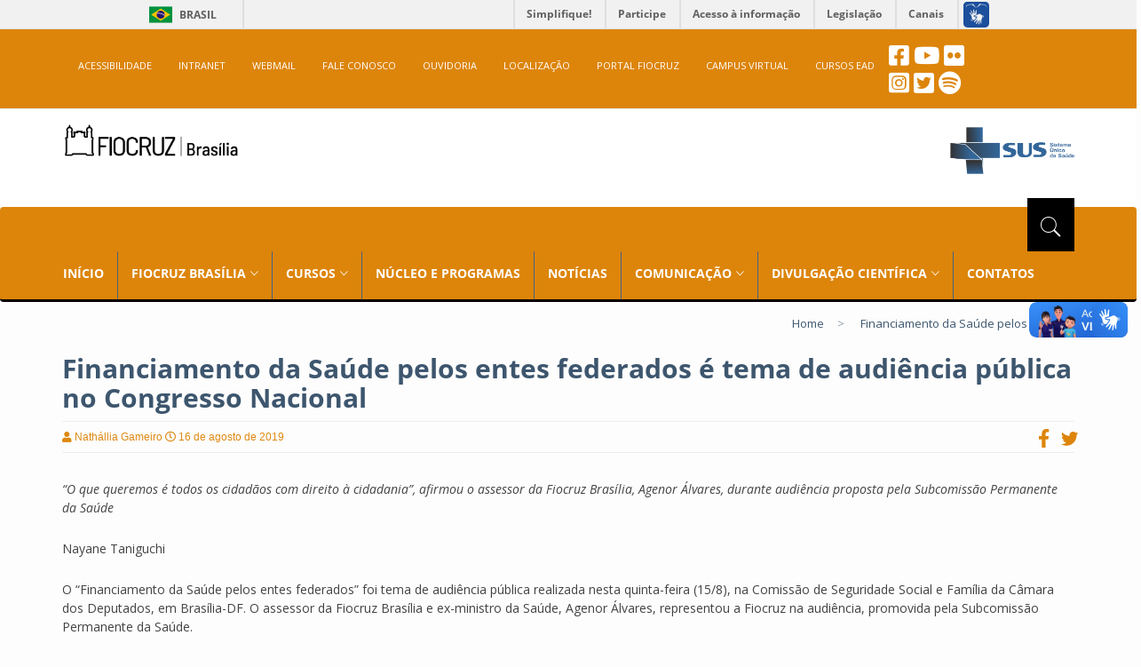

--- FILE ---
content_type: text/html; charset=UTF-8
request_url: https://www.fiocruzbrasilia.fiocruz.br/financiamento-da-saude-pelos-entes-federados-e-tema-de-audiencia-publica-no-congresso-nacional/
body_size: 16915
content:
<!DOCTYPE html>
<html lang="pt-br">
<head>

<!--META-->
<meta charset="utf-8">
<meta name="viewport" content="width=device-width, initial-scale=1.0">
<meta name="description" content="A Fiocruz Brasília é um órgão da Presidência da Fiocruz para a integração de unidades regionais, órgãos nacionais e internacionais da área da saúde.">
<meta name="keywords" content="Fiocruz Brasília, Fiocruz, EGF, CPP, NETHIS, NEVS, NUPOP, NUSMAD, NUSMAPS, PALIN, PEPTS, PRODISA, PSAT">
<meta name="author" content="Fiocruz Brasília">
<meta name="copyright" content="© 2018 Portal Fiocruz Brasília" />
<meta name="robots" content="follow">
<meta name="revisit-after" content="7 days" />
<meta name="rating" content="general" />
<meta http-equiv="X-UA-Compatible" content="IE=edge">
<meta http-equiv="content-language" content="pt-br, en, es" />
<meta http-equiv="cache-control" content="private" />
<meta http-equiv="content-type" content="text/html; charset=UTF-8" />
<!--FIM META-->

<title>Financiamento da Saúde pelos entes federados é tema de audiência pública no Congresso Nacional  &#8211;   Fiocruz Brasília</title>

<!--LINK-->
<link rel="shortcut icon" type="image/x-icon" href="https://www.fiocruzbrasilia.fiocruz.br/wp-content/themes/fiocruz/images/favicon.ico">
<link rel="icon" type="image/x-icon" href="https://www.fiocruzbrasilia.fiocruz.br/wp-content/themes/fiocruz/images/favicon.ico">
<!-- bootstrap styles-->
<link rel="stylesheet" type="text/css" href="https://www.fiocruzbrasilia.fiocruz.br/wp-content/themes/fiocruz/css/bootstrap.min.css">
<!-- google font -->
<link rel="stylesheet" type="text/css" href="https://www.fiocruzbrasilia.fiocruz.br/wp-content/themes/fiocruz/css/fontsgoogleapis_opensans400_700_600_800.css">
<link rel="stylesheet" type="text/css" href="https://www.fiocruzbrasilia.fiocruz.br/wp-content/themes/fiocruz/css/fontsgoogleapis_materialicons.css">
<!-- ionicons font -->
<link rel="stylesheet" type="text/css" href="https://www.fiocruzbrasilia.fiocruz.br/wp-content/themes/fiocruz/css/ionicons.min.css">
<!-- animation styles -->
<link rel="stylesheet" type="text/css" href="https://www.fiocruzbrasilia.fiocruz.br/wp-content/themes/fiocruz/css/animate.css">
<!-- custom styles -->
<link rel="stylesheet" type="text/css" id="style" href="https://www.fiocruzbrasilia.fiocruz.br/wp-content/themes/fiocruz/css/custom-red.css">
<!-- owl carousel styles-->
<link rel="stylesheet" type="text/css" href="https://www.fiocruzbrasilia.fiocruz.br/wp-content/themes/fiocruz/css/owl.carousel.css">
<link rel="stylesheet" type="text/css" href="https://www.fiocruzbrasilia.fiocruz.br/wp-content/themes/fiocruz/css/owl.transitions.css">
<!-- magnific popup styles -->
<link rel="stylesheet" type="text/css" href="https://www.fiocruzbrasilia.fiocruz.br/wp-content/themes/fiocruz/css/magnific-popup.css">
<link rel="stylesheet" type="text/css" href="https://www.fiocruzbrasilia.fiocruz.br/wp-content/themes/fiocruz/css/semantic.css">
<link rel="stylesheet" type="text/css" href="https://www.fiocruzbrasilia.fiocruz.br/wp-content/themes/fiocruz/css/pagination.css">
<!--FIM LINK-->

<!--SCRIPT-->
<script type="text/javascript" src="https://www.fiocruzbrasilia.fiocruz.br/wp-content/themes/fiocruz/js/fontawesome_a859c43faf.js"></script>
<!-- dialogflow style bootsrap -->
<script src="https://www.gstatic.com/dialogflow-console/fast/messenger/bootstrap.js?v=1"></script>
<!--FIM SCRIPT-->

<!--STYLE-->
<style>
@media only screen and (max-width: 770px) {
	.responsive_menu {
		position: absolute;
		top: 10px;
		right: 0px;
	}
}
</style>

<!--FIM STYLE-->

<title>Financiamento da Saúde pelos entes federados é tema de audiência pública no Congresso Nacional &#8211; Fiocruz</title>
<meta name='robots' content='max-image-preview:large' />
<link rel="alternate" type="application/rss+xml" title="Feed de comentários para Fiocruz &raquo; Financiamento da Saúde pelos entes federados é tema de audiência pública no Congresso Nacional" href="https://www.fiocruzbrasilia.fiocruz.br/financiamento-da-saude-pelos-entes-federados-e-tema-de-audiencia-publica-no-congresso-nacional/feed/" />
<link rel="alternate" title="oEmbed (JSON)" type="application/json+oembed" href="https://www.fiocruzbrasilia.fiocruz.br/wp-json/oembed/1.0/embed?url=https%3A%2F%2Fwww.fiocruzbrasilia.fiocruz.br%2Ffinanciamento-da-saude-pelos-entes-federados-e-tema-de-audiencia-publica-no-congresso-nacional%2F" />
<link rel="alternate" title="oEmbed (XML)" type="text/xml+oembed" href="https://www.fiocruzbrasilia.fiocruz.br/wp-json/oembed/1.0/embed?url=https%3A%2F%2Fwww.fiocruzbrasilia.fiocruz.br%2Ffinanciamento-da-saude-pelos-entes-federados-e-tema-de-audiencia-publica-no-congresso-nacional%2F&#038;format=xml" />
<style id='wp-img-auto-sizes-contain-inline-css' type='text/css'>
img:is([sizes=auto i],[sizes^="auto," i]){contain-intrinsic-size:3000px 1500px}
/*# sourceURL=wp-img-auto-sizes-contain-inline-css */
</style>
<style id='wp-emoji-styles-inline-css' type='text/css'>

	img.wp-smiley, img.emoji {
		display: inline !important;
		border: none !important;
		box-shadow: none !important;
		height: 1em !important;
		width: 1em !important;
		margin: 0 0.07em !important;
		vertical-align: -0.1em !important;
		background: none !important;
		padding: 0 !important;
	}
/*# sourceURL=wp-emoji-styles-inline-css */
</style>
<link rel='stylesheet' id='wp-block-library-css' href='https://www.fiocruzbrasilia.fiocruz.br/wp-includes/css/dist/block-library/style.min.css?ver=6.9' type='text/css' media='all' />
<style id='classic-theme-styles-inline-css' type='text/css'>
/*! This file is auto-generated */
.wp-block-button__link{color:#fff;background-color:#32373c;border-radius:9999px;box-shadow:none;text-decoration:none;padding:calc(.667em + 2px) calc(1.333em + 2px);font-size:1.125em}.wp-block-file__button{background:#32373c;color:#fff;text-decoration:none}
/*# sourceURL=/wp-includes/css/classic-themes.min.css */
</style>
<link rel='stylesheet' id='wp-components-css' href='https://www.fiocruzbrasilia.fiocruz.br/wp-includes/css/dist/components/style.min.css?ver=6.9' type='text/css' media='all' />
<link rel='stylesheet' id='wp-preferences-css' href='https://www.fiocruzbrasilia.fiocruz.br/wp-includes/css/dist/preferences/style.min.css?ver=6.9' type='text/css' media='all' />
<link rel='stylesheet' id='wp-block-editor-css' href='https://www.fiocruzbrasilia.fiocruz.br/wp-includes/css/dist/block-editor/style.min.css?ver=6.9' type='text/css' media='all' />
<link rel='stylesheet' id='wp-reusable-blocks-css' href='https://www.fiocruzbrasilia.fiocruz.br/wp-includes/css/dist/reusable-blocks/style.min.css?ver=6.9' type='text/css' media='all' />
<link rel='stylesheet' id='wp-patterns-css' href='https://www.fiocruzbrasilia.fiocruz.br/wp-includes/css/dist/patterns/style.min.css?ver=6.9' type='text/css' media='all' />
<link rel='stylesheet' id='wp-editor-css' href='https://www.fiocruzbrasilia.fiocruz.br/wp-includes/css/dist/editor/style.min.css?ver=6.9' type='text/css' media='all' />
<link rel='stylesheet' id='block-robo-gallery-style-css-css' href='https://www.fiocruzbrasilia.fiocruz.br/wp-content/plugins/robo-gallery/includes/extensions/block/dist/blocks.style.build.css?ver=5.1.2' type='text/css' media='all' />
<style id='global-styles-inline-css' type='text/css'>
:root{--wp--preset--aspect-ratio--square: 1;--wp--preset--aspect-ratio--4-3: 4/3;--wp--preset--aspect-ratio--3-4: 3/4;--wp--preset--aspect-ratio--3-2: 3/2;--wp--preset--aspect-ratio--2-3: 2/3;--wp--preset--aspect-ratio--16-9: 16/9;--wp--preset--aspect-ratio--9-16: 9/16;--wp--preset--color--black: #000000;--wp--preset--color--cyan-bluish-gray: #abb8c3;--wp--preset--color--white: #ffffff;--wp--preset--color--pale-pink: #f78da7;--wp--preset--color--vivid-red: #cf2e2e;--wp--preset--color--luminous-vivid-orange: #ff6900;--wp--preset--color--luminous-vivid-amber: #fcb900;--wp--preset--color--light-green-cyan: #7bdcb5;--wp--preset--color--vivid-green-cyan: #00d084;--wp--preset--color--pale-cyan-blue: #8ed1fc;--wp--preset--color--vivid-cyan-blue: #0693e3;--wp--preset--color--vivid-purple: #9b51e0;--wp--preset--gradient--vivid-cyan-blue-to-vivid-purple: linear-gradient(135deg,rgb(6,147,227) 0%,rgb(155,81,224) 100%);--wp--preset--gradient--light-green-cyan-to-vivid-green-cyan: linear-gradient(135deg,rgb(122,220,180) 0%,rgb(0,208,130) 100%);--wp--preset--gradient--luminous-vivid-amber-to-luminous-vivid-orange: linear-gradient(135deg,rgb(252,185,0) 0%,rgb(255,105,0) 100%);--wp--preset--gradient--luminous-vivid-orange-to-vivid-red: linear-gradient(135deg,rgb(255,105,0) 0%,rgb(207,46,46) 100%);--wp--preset--gradient--very-light-gray-to-cyan-bluish-gray: linear-gradient(135deg,rgb(238,238,238) 0%,rgb(169,184,195) 100%);--wp--preset--gradient--cool-to-warm-spectrum: linear-gradient(135deg,rgb(74,234,220) 0%,rgb(151,120,209) 20%,rgb(207,42,186) 40%,rgb(238,44,130) 60%,rgb(251,105,98) 80%,rgb(254,248,76) 100%);--wp--preset--gradient--blush-light-purple: linear-gradient(135deg,rgb(255,206,236) 0%,rgb(152,150,240) 100%);--wp--preset--gradient--blush-bordeaux: linear-gradient(135deg,rgb(254,205,165) 0%,rgb(254,45,45) 50%,rgb(107,0,62) 100%);--wp--preset--gradient--luminous-dusk: linear-gradient(135deg,rgb(255,203,112) 0%,rgb(199,81,192) 50%,rgb(65,88,208) 100%);--wp--preset--gradient--pale-ocean: linear-gradient(135deg,rgb(255,245,203) 0%,rgb(182,227,212) 50%,rgb(51,167,181) 100%);--wp--preset--gradient--electric-grass: linear-gradient(135deg,rgb(202,248,128) 0%,rgb(113,206,126) 100%);--wp--preset--gradient--midnight: linear-gradient(135deg,rgb(2,3,129) 0%,rgb(40,116,252) 100%);--wp--preset--font-size--small: 13px;--wp--preset--font-size--medium: 20px;--wp--preset--font-size--large: 36px;--wp--preset--font-size--x-large: 42px;--wp--preset--spacing--20: 0.44rem;--wp--preset--spacing--30: 0.67rem;--wp--preset--spacing--40: 1rem;--wp--preset--spacing--50: 1.5rem;--wp--preset--spacing--60: 2.25rem;--wp--preset--spacing--70: 3.38rem;--wp--preset--spacing--80: 5.06rem;--wp--preset--shadow--natural: 6px 6px 9px rgba(0, 0, 0, 0.2);--wp--preset--shadow--deep: 12px 12px 50px rgba(0, 0, 0, 0.4);--wp--preset--shadow--sharp: 6px 6px 0px rgba(0, 0, 0, 0.2);--wp--preset--shadow--outlined: 6px 6px 0px -3px rgb(255, 255, 255), 6px 6px rgb(0, 0, 0);--wp--preset--shadow--crisp: 6px 6px 0px rgb(0, 0, 0);}:where(.is-layout-flex){gap: 0.5em;}:where(.is-layout-grid){gap: 0.5em;}body .is-layout-flex{display: flex;}.is-layout-flex{flex-wrap: wrap;align-items: center;}.is-layout-flex > :is(*, div){margin: 0;}body .is-layout-grid{display: grid;}.is-layout-grid > :is(*, div){margin: 0;}:where(.wp-block-columns.is-layout-flex){gap: 2em;}:where(.wp-block-columns.is-layout-grid){gap: 2em;}:where(.wp-block-post-template.is-layout-flex){gap: 1.25em;}:where(.wp-block-post-template.is-layout-grid){gap: 1.25em;}.has-black-color{color: var(--wp--preset--color--black) !important;}.has-cyan-bluish-gray-color{color: var(--wp--preset--color--cyan-bluish-gray) !important;}.has-white-color{color: var(--wp--preset--color--white) !important;}.has-pale-pink-color{color: var(--wp--preset--color--pale-pink) !important;}.has-vivid-red-color{color: var(--wp--preset--color--vivid-red) !important;}.has-luminous-vivid-orange-color{color: var(--wp--preset--color--luminous-vivid-orange) !important;}.has-luminous-vivid-amber-color{color: var(--wp--preset--color--luminous-vivid-amber) !important;}.has-light-green-cyan-color{color: var(--wp--preset--color--light-green-cyan) !important;}.has-vivid-green-cyan-color{color: var(--wp--preset--color--vivid-green-cyan) !important;}.has-pale-cyan-blue-color{color: var(--wp--preset--color--pale-cyan-blue) !important;}.has-vivid-cyan-blue-color{color: var(--wp--preset--color--vivid-cyan-blue) !important;}.has-vivid-purple-color{color: var(--wp--preset--color--vivid-purple) !important;}.has-black-background-color{background-color: var(--wp--preset--color--black) !important;}.has-cyan-bluish-gray-background-color{background-color: var(--wp--preset--color--cyan-bluish-gray) !important;}.has-white-background-color{background-color: var(--wp--preset--color--white) !important;}.has-pale-pink-background-color{background-color: var(--wp--preset--color--pale-pink) !important;}.has-vivid-red-background-color{background-color: var(--wp--preset--color--vivid-red) !important;}.has-luminous-vivid-orange-background-color{background-color: var(--wp--preset--color--luminous-vivid-orange) !important;}.has-luminous-vivid-amber-background-color{background-color: var(--wp--preset--color--luminous-vivid-amber) !important;}.has-light-green-cyan-background-color{background-color: var(--wp--preset--color--light-green-cyan) !important;}.has-vivid-green-cyan-background-color{background-color: var(--wp--preset--color--vivid-green-cyan) !important;}.has-pale-cyan-blue-background-color{background-color: var(--wp--preset--color--pale-cyan-blue) !important;}.has-vivid-cyan-blue-background-color{background-color: var(--wp--preset--color--vivid-cyan-blue) !important;}.has-vivid-purple-background-color{background-color: var(--wp--preset--color--vivid-purple) !important;}.has-black-border-color{border-color: var(--wp--preset--color--black) !important;}.has-cyan-bluish-gray-border-color{border-color: var(--wp--preset--color--cyan-bluish-gray) !important;}.has-white-border-color{border-color: var(--wp--preset--color--white) !important;}.has-pale-pink-border-color{border-color: var(--wp--preset--color--pale-pink) !important;}.has-vivid-red-border-color{border-color: var(--wp--preset--color--vivid-red) !important;}.has-luminous-vivid-orange-border-color{border-color: var(--wp--preset--color--luminous-vivid-orange) !important;}.has-luminous-vivid-amber-border-color{border-color: var(--wp--preset--color--luminous-vivid-amber) !important;}.has-light-green-cyan-border-color{border-color: var(--wp--preset--color--light-green-cyan) !important;}.has-vivid-green-cyan-border-color{border-color: var(--wp--preset--color--vivid-green-cyan) !important;}.has-pale-cyan-blue-border-color{border-color: var(--wp--preset--color--pale-cyan-blue) !important;}.has-vivid-cyan-blue-border-color{border-color: var(--wp--preset--color--vivid-cyan-blue) !important;}.has-vivid-purple-border-color{border-color: var(--wp--preset--color--vivid-purple) !important;}.has-vivid-cyan-blue-to-vivid-purple-gradient-background{background: var(--wp--preset--gradient--vivid-cyan-blue-to-vivid-purple) !important;}.has-light-green-cyan-to-vivid-green-cyan-gradient-background{background: var(--wp--preset--gradient--light-green-cyan-to-vivid-green-cyan) !important;}.has-luminous-vivid-amber-to-luminous-vivid-orange-gradient-background{background: var(--wp--preset--gradient--luminous-vivid-amber-to-luminous-vivid-orange) !important;}.has-luminous-vivid-orange-to-vivid-red-gradient-background{background: var(--wp--preset--gradient--luminous-vivid-orange-to-vivid-red) !important;}.has-very-light-gray-to-cyan-bluish-gray-gradient-background{background: var(--wp--preset--gradient--very-light-gray-to-cyan-bluish-gray) !important;}.has-cool-to-warm-spectrum-gradient-background{background: var(--wp--preset--gradient--cool-to-warm-spectrum) !important;}.has-blush-light-purple-gradient-background{background: var(--wp--preset--gradient--blush-light-purple) !important;}.has-blush-bordeaux-gradient-background{background: var(--wp--preset--gradient--blush-bordeaux) !important;}.has-luminous-dusk-gradient-background{background: var(--wp--preset--gradient--luminous-dusk) !important;}.has-pale-ocean-gradient-background{background: var(--wp--preset--gradient--pale-ocean) !important;}.has-electric-grass-gradient-background{background: var(--wp--preset--gradient--electric-grass) !important;}.has-midnight-gradient-background{background: var(--wp--preset--gradient--midnight) !important;}.has-small-font-size{font-size: var(--wp--preset--font-size--small) !important;}.has-medium-font-size{font-size: var(--wp--preset--font-size--medium) !important;}.has-large-font-size{font-size: var(--wp--preset--font-size--large) !important;}.has-x-large-font-size{font-size: var(--wp--preset--font-size--x-large) !important;}
:where(.wp-block-post-template.is-layout-flex){gap: 1.25em;}:where(.wp-block-post-template.is-layout-grid){gap: 1.25em;}
:where(.wp-block-term-template.is-layout-flex){gap: 1.25em;}:where(.wp-block-term-template.is-layout-grid){gap: 1.25em;}
:where(.wp-block-columns.is-layout-flex){gap: 2em;}:where(.wp-block-columns.is-layout-grid){gap: 2em;}
:root :where(.wp-block-pullquote){font-size: 1.5em;line-height: 1.6;}
/*# sourceURL=global-styles-inline-css */
</style>
<link rel='stylesheet' id='wpsm_counter-font-awesome-front-css' href='https://www.fiocruzbrasilia.fiocruz.br/wp-content/plugins/counter-number-showcase/assets/css/font-awesome/css/font-awesome.min.css?ver=6.9' type='text/css' media='all' />
<link rel='stylesheet' id='wpsm_counter_bootstrap-front-css' href='https://www.fiocruzbrasilia.fiocruz.br/wp-content/plugins/counter-number-showcase/assets/css/bootstrap-front.css?ver=6.9' type='text/css' media='all' />
<link rel='stylesheet' id='wpsm_counter_column-css' href='https://www.fiocruzbrasilia.fiocruz.br/wp-content/plugins/counter-number-showcase/assets/css/counter-column.css?ver=6.9' type='text/css' media='all' />
<script type="text/javascript" src="https://www.fiocruzbrasilia.fiocruz.br/wp-includes/js/jquery/jquery.min.js?ver=3.7.1" id="jquery-core-js"></script>
<script type="text/javascript" src="https://www.fiocruzbrasilia.fiocruz.br/wp-includes/js/jquery/jquery-migrate.min.js?ver=3.4.1" id="jquery-migrate-js"></script>
<link rel="https://api.w.org/" href="https://www.fiocruzbrasilia.fiocruz.br/wp-json/" /><link rel="alternate" title="JSON" type="application/json" href="https://www.fiocruzbrasilia.fiocruz.br/wp-json/wp/v2/posts/5749" /><link rel="EditURI" type="application/rsd+xml" title="RSD" href="https://www.fiocruzbrasilia.fiocruz.br/xmlrpc.php?rsd" />
<meta name="generator" content="WordPress 6.9" />
<link rel="canonical" href="https://www.fiocruzbrasilia.fiocruz.br/financiamento-da-saude-pelos-entes-federados-e-tema-de-audiencia-publica-no-congresso-nacional/" />
<link rel='shortlink' href='https://www.fiocruzbrasilia.fiocruz.br/?p=5749' />
<meta name="generator" content="Elementor 3.34.0; features: e_font_icon_svg, additional_custom_breakpoints; settings: css_print_method-external, google_font-disabled, font_display-auto">
			<style>
				.e-con.e-parent:nth-of-type(n+4):not(.e-lazyloaded):not(.e-no-lazyload),
				.e-con.e-parent:nth-of-type(n+4):not(.e-lazyloaded):not(.e-no-lazyload) * {
					background-image: none !important;
				}
				@media screen and (max-height: 1024px) {
					.e-con.e-parent:nth-of-type(n+3):not(.e-lazyloaded):not(.e-no-lazyload),
					.e-con.e-parent:nth-of-type(n+3):not(.e-lazyloaded):not(.e-no-lazyload) * {
						background-image: none !important;
					}
				}
				@media screen and (max-height: 640px) {
					.e-con.e-parent:nth-of-type(n+2):not(.e-lazyloaded):not(.e-no-lazyload),
					.e-con.e-parent:nth-of-type(n+2):not(.e-lazyloaded):not(.e-no-lazyload) * {
						background-image: none !important;
					}
				}
			</style>
			<link rel="icon" href="https://www.fiocruzbrasilia.fiocruz.br/wp-content/uploads/2023/01/cropped-favicon-1-32x32.png" sizes="32x32" />
<link rel="icon" href="https://www.fiocruzbrasilia.fiocruz.br/wp-content/uploads/2023/01/cropped-favicon-1-192x192.png" sizes="192x192" />
<link rel="apple-touch-icon" href="https://www.fiocruzbrasilia.fiocruz.br/wp-content/uploads/2023/01/cropped-favicon-1-180x180.png" />
<meta name="msapplication-TileImage" content="https://www.fiocruzbrasilia.fiocruz.br/wp-content/uploads/2023/01/cropped-favicon-1-270x270.png" />
		<style type="text/css" id="wp-custom-css">
			img.alignright {float:right; margin:0 0 1em 1em}
img.alignleft {float:left; margin:0 1em 1em 0}
img.aligncenter {display: block; margin-left: auto; margin-right: auto}
a img.alignright {float:right; margin:0 0 1em 1em}
a img.alignleft {float:left; margin:0 1em 1em 0}
a img.aligncenter {display: block; margin-left: auto; margin-right: auto}

/*
Você pode adicionar seu próprio CSS aqui.

Clique no ícone de ajuda acima para saber mais.
*/
.colaborador {
width:330px;
height: 150px;
margin: 20px;
float: left;
position:relative;
}
.colaborador div:first-child,
.projeto div:first-child {
float:left;
margin: 0 14px 14px 0;
}
.colaborador div:last-child {
position: absolute;
bottom: 0;
left: 164px;
}
.colaborador h1 {
font-size: 19px;
font-variant: small-caps;
}
.colaborador .cargo {
text-transform: uppercase;
}
.colaborador .lattes {
font-weight: bold;
margin-bottom: 0;
}
.projeto {
margin: 40px 20px;
min-height: 100px;
position:relative;
clear:both;
}
.projeto div p strong {
font-weight: normal;
font-variant: small-caps;
font-size: 1.2em;
}
.projeto.finalizado,
.projeto.em-producao {
position:relative;
}
.projeto.finalizado:after,
.projeto.em-producao:after {
content: " Finalizado";
display: block;
position: absolute;
left: -75px;
top: 30px;
width: 100px;
text-align: center;
line-height: 26px;
padding: 5px;
font-weight: 400;
border: 2px solid #999999;
background-color: #999999;
box-shadow: 2px 1px #848484;
color: white;
border-radius: 8px;
-ms-transform: rotate(-90deg);
-webkit-transform: rotate(-90deg);
transform: rotate(-90deg);
}

.projeto.em-oferta:after {
content: " Em Oferta";
display: block;
position: absolute;
left: -85px;
top: 30px;
width: 120px;
text-align: center;
line-height: 26px;
margin-right: 5px;
padding: 5px;
font-weight: 400;
background-color: #33cc66;
border-color: #33cc66;
border-radius: 8px;
box-shadow: 2px 1px #228B22;
color: white;
border-radius: 8px;
-ms-transform: rotate(-90deg);
-webkit-transform: rotate(-90deg);
transform: rotate(-90deg);
}

.projeto.em-producao:after {
content: " Em Producao";
display: block;
position: absolute;
left: -85px;
top: 30px;
width: 120px;
text-align: center;
line-height: 26px;
margin-right: 5px;
padding: 5px;
font-weight: 400;
background-color: #cc7f33;
border-color: #cc7f33;
border-radius: 8px;
box-shadow: 2px 1px #984a3c;
color: white;
border-radius: 8px;
-ms-transform: rotate(-90deg);
-webkit-transform: rotate(-90deg);
transform: rotate(-90deg);
}

.projeto.em-producao-horizontal:after {
content: "Em produção";
display: block;
position: absolute;
left: 0px;
top: -25px;
width: 85px;
text-align: center;
line-height: 10px;
margin-right: 5px;
padding: 5px;
font-weight: 400;
font-size: 12px;
background-color: #cc7f33;
border-color: #cc7f33;
border-radius: 8px;
box-shadow: 2px 1px #984a3c;
color: white;
border-radius: 5px;
-ms-transform: rotate(0deg);
-webkit-transform: rotate(0deg);
transform: rotate(0deg);
}

.projeto.em-oferta-horizontal:after {
content: " Em oferta";
display: block;
position: absolute;
left: 0px;
top: -25px;
width: 67px;
text-align: left;
line-height: 10px;
margin-right: 5px;
padding: 5px;
font-weight: 400;
font-size: 12px;
background-color: #33cc66;
border-color: #33cc66;
box-shadow: 2px 1px #228B22;
color: white;
border-radius: 5px;
-ms-transform: rotate(0deg);
-webkit-transform: rotate(0deg);
transform: rotate(0deg);
}

.projeto.finalizado-horizontal:after {
content: " Finalizado";
display: block;
position: absolute;
left: 0px;
top: -25px;
width: 67px;
text-align: left;
line-height: 10px;
margin-right: 5px;
padding: 5px;
font-weight: 400;
font-size: 12px;
background-color: #999999;
border-color: #999999;
box-shadow: 2px 1px #848484;
color: white;
border-radius: 5px;
-ms-transform: rotate(0deg);
-webkit-transform: rotate(0deg);
transform: rotate(0deg);
}

.img1{border-radius: 10px !important;}

/*
CSS para a responsividade do slide carousel
*/
@media only screen and (max-width: 600px) {
		.iphone {
			background: #080808d1;
			left: 15px;
			right: 8%;
			height: 82px;
			width: 100%px;			
			padding: 10px;
			color: #ffffff;
			font-size: 16px;
			font-weight: bold;
			line-height: 24px;
			text-align: left;
		}
	}
				
		@media only screen and (min-width: 601px) {
			.iphone {
				position: absolute;
				left: 15px;
				right: 8%;
				bottom: 10px;
				z-index: 10;
				padding-top: 0px;
				padding-bottom: 0px;
				color: #ffffff;
				text-align: left;
				text-shadow: none;
				font-size: 20px;
				font-weight: bold;
				line-height: 24px;
			}
		}

/*
CSS para incorporar vídeo
*/

.embed-container { 
	 position: relative; 
	 padding-bottom: 56.25%; 
	 height: 0; 
	 overflow: hidden; 
	 max-width: 100%; 
	 margin-top: 30px;
	 margin-bottom: 30px; 
} 
.embed-container iframe, .embed-container object, .embed-container embed {
	 position: absolute; 
	 top: 0; 
	 left: 0; 
	 width: 100%; 
	 height: 100%; 
}
	.div-img img{
		height: 180px;
	}

@media only screen and (max-width: 767px) {
.embed-container767 { 
	 position: relative; 
	 padding-bottom: 10%;  
	 overflow: hidden; 
	 max-width: 100%; 
	 margin-top: 30px;
	 margin-bottom: 2px; 
} 
.embed-container767 iframe, .embed-container767 object, .embed-container767 embed {
	 position: relative; 
	 top: 0; 
	 left: 0; 
	 width: 100%; 
	 height: 300px; 
}

	.div-img img{
		height: 300px;
	}
}

/* dialogflow style bootsrap */
df-messenger {
         --df-messenger-button-titlebar-color: #cc3121;
         --df-messenger-chat-background-color: #fafafa;
         --df-messenger-send-icon: #00737a;
         --df-messenger-user-message: #00747a;
}
.df-messenger-wrapper {
	z-index: 3147483648;
}
		</style>
		</head>
<body>

<div class="row">
	<div class="col-sm-16">
		<div id="barra-brasil" style="background:#7F7F7F; height: 20px; padding:0 0 0 10px;display:block;">
			<ul id="menu-barra-temp" style="list-style:none;">
				<li style="display:inline; float:left;padding-right:10px; margin-right:10px; border-right:1px solid #EDEDED"><a href="https://brasil.gov.br" style="font-family:sans,sans-serif; text-decoration:none; color:white;">Portal do Governo Brasileiro</a></li>
				<li><a style="font-family:sans,sans-serif; text-decoration:none; color:white;" href="http://epwg.governoeletronico.gov.br/barra/atualize.html">Atualize sua Barra de Governo</a></li>
			</ul>
		</div>
	</div>
</div>


<!-- preloader start -->
<div id="preloader">
  <div id="status"></div>

</div>


<div class="wrapper">

  <!-- header toolbar start -->
  <div class="header-toolbar" style="font-weight: normal;">

	<nav class="navbar" style="color: white">
	<div class="container">

		<div>
		  <div class="navbar-header">
			 <button type="button" class="navbar-toggle" data-toggle="collapse" data-target="#collapse-acessibilidade" style="float: left; margin-left: 10px !important;">
				  <i class="material-icons">menu</i>
			 </button>
		  </div>
		  <nav id="collapse-acessibilidade" class="collapse navbar-collapse col-md-16 text-uppercase" style="margin-left: 3px;">
			 <ul class="nav navbar-nav" >
				  <li><a  href="https://www.fiocruzbrasilia.fiocruz.br/acessibilidade" target="_self">ACESSIBILIDADE</a></li>
                  <li><a  href="https://intranet.fiocruz.br/intranet/index.php" target="_blank">INTRANET</a></li>
                  <li><a  href="https://correio.fiocruz.br/owa/auth/logon.aspx" target="_blank">WEBMAIL</a></li>
                  <li><a  href="https://faleconosco.fiocruz.br/incluir-mensagem/brasilia" target="_self">FALE CONOSCO</a></li>
                  <li><a  href="https://portal.fiocruz.br/content/ouvidoria" target="_blank">OUVIDORIA</a></li>
                  <li><a  href="https://goo.gl/maps/2qswhynifHB2" target="_blank">LOCALIZAÇÃO</a></li>                
                  <li><a  href="https://portal.fiocruz.br" target="_blank">PORTAL FIOCRUZ</a></li>
                  <li><a  href="https://campusvirtual.fiocruz.br/portal/" target="_blank">CAMPUS VIRTUAL</a></li>
				  <li><a  href="https://www.fiocruzbrasilia.fiocruz.br/efg/ead/" target="_blank">CURSOS EAD</a></li>
			 </ul>
		  </nav>
		  <ul class="list-inline responsive_menu">
			 <li style="margin-top: 0px;"><a href="https://www.facebook.com/fiocruzbrasilia/?ref=br_rs" target="_blank" title="Ver nosso feed no facebook"> <i class="fab fa-facebook-square" style="font-size: 26px;"></i></a></li>
	        <li style="margin-top: 0px;"><a href="https://www.youtube.com/channel/UCStWRX13N8rUNDHlSFQ8UxQ" target="_blank" title="Visitar o canal no youtube"> <i class="fab fa-youtube" style="font-size: 26px;"></i></a></li>
	        <!-- https://www.flickr.com/photos/184423393@N07/ --><li style="margin-top: 0px;"><a href="https://www.flickr.com/photos/fiocruzbrasilia/albums" target="_blank" title="Visitar nossa galeria no flickr"> <i class="fab fa-flickr" style="font-size: 26px;"></i></a></li></br>
          <li style="margin-top: 5px;"><a href="https://www.instagram.com/fiocruzbrasilia/" target="_blank" title="Ver nosso feed no instagram"><i class="fab fa-instagram-square" style="font-size: 26px;"></i></a></li>
          <li style="margin-top: 5px;"><a href="https://twitter.com/fiocruzbrasilia" target="_blank" title="Ver nosso feed no twitter"> <i class="fab fa-twitter-square" style="font-size: 26px;"></i></a></li>
          <li style="margin-top: 5px;"><a href="https://open.spotify.com/show/4JDOjmiNfSoSE5fvExqNNs?si=9a1bfcfa3b5541f6" target="_blank" title="Ver nossos podcasts no spotify"> <i class="fab fa-spotify" style="font-size: 26px;"></i></a></li>
      </ul>
	</div>
</div>
	</nav>

      </div>
    </div>
  </div>
   



  <!-- sticky header start -->
  <div class="sticky-header">
    <!-- header start -->
    <div class="container header" style="display: block !important;">
      <div class="row">
        <div class="col-sm-5 col-md-5 col-xs-8"><a class="navbar-brand" href="https://www.fiocruzbrasilia.fiocruz.br"></a></div>
        <div class="col-sm-5 col-md-5"></div>
        <div class="col-sm-5 col-md-6 col-xs-8"><img src="/wp-content/uploads/2020/04/thumbnail_sus.png" width="140" height="53" align="right" alt="Logotipo SUS sistema único de saúde" title="Logotipo SUS sistema único de saúde"></div>

      </div>
    </div>
    <!-- header end -->
    <!-- nav and search start -->
    <div class="nav-search-outer" >

       <!-- nav start -->
		<style>
		/* menu */
		.menu-menu-principal-container {
			float: left;
			background-color: transparent;
		}

		/* menu */
		#menu-menu-principal {
			padding-left: 0px;
			width: 100%;
		}			

		/* menu */
		.menu-menu-principal-container > ul > li { 
			list-style: none;
			position: relative;
			float: left;
			background: transparent;
			opacity: 1;
			border-radius: 1px;
			border-right: 1px solid #44617d; /* Adiciona a linha na frente de cada item do menu principal */
			padding-right: 15px;
		}

		/* menu */
		.menu-menu-principal-container > ul > li:last-child {
			border-right: none; /* Remove a linha do último item do menu principal */
		}			

		/* menu */
		/* menu-item-type-post_type */
		.menu-menu-principal-container > ul > li > a {
			font: normal normal bold 14px "Open Sans", sans-serif;
			color: #FFF;
			text-decoration: none;
			display: inline-block;
			text-transform: uppercase;
			padding: 15px 0px 20px 15px; /* Ajuste para espaçamento geral */
			transition: background-color 0.3s, color 0.3s; /* Efeito de transição */
		}
			
		/* menu */
		.menu-menu-principal-container > ul > li:first-child a {
			color: #FFF;
			padding-left: 0px; /* Remove padding-left do primeiro item do menu principal */
			padding-right: 0px; /* Remove padding-left no primeiro item do menu principal */
		}
		
		/* menu */
		.menu-menu-principal-container > ul > li:first-child a:hover {
			color: #FFF; /* Cor da fonte no primeiro elemento do menu ao passar o mouse*/
		}
			
		/* menu */
		/* menu-item-type-post_type */
		.menu-menu-principal-container > ul > li > a:hover{
			background-color: #dd850a; /* Cor de fundo ao passar o mouse */
			color: #000;
		}
			
		/* menu */
		.menu-menu-principal-container, .menu-item-has-children:after {
			/* ion-ios7-arrow-down nav-icn Classe de referência do símbolo para o submenu*/
			content: "\f151";
			color: #FFF;
			margin-left: 0px;
			padding-left: 1px;
			padding-right: 0px;
			display: inline-block;
			font-family: "Ionicons";
			speak: none;
			font-style: normal;
			font-weight: normal;
			font-variant: normal;
			text-transform: none;
			text-rendering: auto;
			line-height: 1;
			-webkit-font-smoothing: antialiased;
			-moz-osx-font-smoothing: grayscale;
		}
			
		/* menu */
		.menu-menu-principal-container, .menu-item-has-children:hover {
			color: #000; /* Cor da fonte ao passar o mouse no símbolo do menu para o submenu */
		}
			
		/* sub-menu */
		.menu-menu-principal-container > ul > li > ul {
			display: none;
			position: absolute;
			top: 100%; /* Posiciona diretamente abaixo do item pai */
			left: 0;
			z-index: 1;
			background-color: #dd850a;
			border-radius: 3px; /* Adiciona cantos arredondados */
			padding: 0;
			width: max-content;
		}

		/* sub-menu */
		.menu-menu-principal-container > ul > li:hover ul,
		.menu-menu-principal-container > ul > li.over ul {
			display: block;
		}

		/* sub-menu */
		.menu-menu-principal-container > ul > li > ul > li {
			display: block;
			margin: 0;
			background-color: transparent;
			color: #FFF;
		}
			
		/* sub-menu */
		.menu-menu-principal-container > ul > li > ul > li:hover{
			color: #3d566e !important;
			background-color: #FFFFFF;
			border-radius: 3px; /* Adiciona cantos arredondados ao hover no submenu */
		}
			

		/* sub-menu */
		.menu-menu-principal-container > ul > li > ul > li:last-child {
			border-bottom: none; /* Remove a linha divisória do último item no submenu */
		}
			
		/* sub-menu */
		.menu-menu-principal-container > ul > li > ul > li a:before {
			/* ion-ios7-arrow-down nav-sub-icn Classe de referência SUBMENU*/
			content: "\f154";
			margin-right: 5px;
			display: inline-block;
			font-family: "Ionicons";
			speak: none;
			font-style: normal;
			font-weight: normal;
			font-variant: normal;
			text-transform: none;
			text-rendering: auto;
			line-height: 1;
			-webkit-font-smoothing: antialiased;
			-moz-osx-font-smoothing: grayscale;	
		}
			
		/* sub-menu */
		.menu-menu-principal-container > ul > li > ul > li > a {
			color: #FFF !important;
			font: normal normal bold 14px "Open Sans", sans-serif;
			font-weight: normal;
			border-right: none;
			padding-top: 10px;
			padding-bottom: 10px;
			padding-left: 15px; /* Se você quiser manter o espaçamento à esquerda */
			padding-right: 15px; /* Se você quiser manter o espaçamento à direita */
			text-transform: uppercase;				
			display: inline-block;
			width: 100%;
			transition: padding-left 0.25s;
		}

		/* sub-menu */
		.menu-menu-principal-container > ul > li > ul > li > a:hover{
			background-color: transparent;
			opacity: 1;
			color: #3d566e !important;
			border-radius: 3px; /* Adiciona cantos arredondados ao hover no submenu */
			padding-left: 20px;
		}
			
		@media only screen and (max-width: 767px) {
			.menu-menu-principal-container {
				width: 100%;
			}
			/* menu */
			#menu-menu-principal {
				padding-left: 0px;
			}
			
			/* menu */
			.menu-menu-principal-container > ul > li{
				float: none;
				border-right: none; /* Adiciona a linha na frente de cada item do menu principal */
				border-bottom: 1px solid #44617d;
			}
				
			/* menu */
			.menu-menu-principal-container > ul > li > a {
				padding: 10px 0px 10px 0px; /* Ajuste para espaçamento geral */
			}
				
			.menu-menu-principal-container, .menu-item-has-children:after {
				float: right;
				line-height: 2;
			}
				
			/* sub-menu */
			.menu-menu-principal-container > ul > li > ul {
				background: #dd850a;
				display: none;
				opacity: 1;
				padding: 10px 0px 10px 0px;
				border-radius: 15px;
				border: 1px solid #d5850f;
			}
				
			/* sub-menu */
			.menu-menu-principal-container > ul > li > ul > li > a {
				width: 100%;
			}
		}
			</style>

      <nav class="navbar navbar-inverse" role="navigation">
        <div class="container">
          <div class="row">
            <div class="col-sm-16"> <a href="javascript:;" class="toggle-search pull-right"><span class="ion-ios7-search"></span></a>
              <div class="navbar-header">
                <button type="button" class="navbar-toggle collapsed" data-toggle="collapse" data-target="#navbar-collapse"> <span class="sr-only">Toggle navigation</span> <span class="icon-bar"></span> <span class="icon-bar"></span> <span class="icon-bar"></span> </button>
              </div>
              <div class="collapse navbar-collapse" id="navbar-collapse">
				<!-- inicio menu_2 do portal -->
					<div class="menu-menu-principal-container"><ul id="menu-menu-principal" class="menu"><li id="menu-item-105085" class="menu-item menu-item-type-post_type menu-item-object-page menu-item-home menu-item-105085"><a href="https://www.fiocruzbrasilia.fiocruz.br/">INÍCIO</a></li>
<li id="menu-item-105086" class="menu-item menu-item-type-custom menu-item-object-custom menu-item-has-children menu-item-105086"><a>FIOCRUZ BRASÍLIA</a>
<ul class="sub-menu">
	<li id="menu-item-105087" class="menu-item menu-item-type-post_type menu-item-object-page menu-item-105087"><a href="https://www.fiocruzbrasilia.fiocruz.br/fiocruz/">PERFIL INSTITUCIONAL</a></li>
	<li id="menu-item-105334" class="menu-item menu-item-type-post_type menu-item-object-page menu-item-105334"><a href="https://www.fiocruzbrasilia.fiocruz.br/historia-2/">HISTÓRIA</a></li>
	<li id="menu-item-105335" class="menu-item menu-item-type-post_type menu-item-object-page menu-item-105335"><a href="https://www.fiocruzbrasilia.fiocruz.br/linha-tempo/">LINHA DO TEMPO</a></li>
	<li id="menu-item-105336" class="menu-item menu-item-type-post_type menu-item-object-page menu-item-105336"><a href="https://www.fiocruzbrasilia.fiocruz.br/direcao/">DIREÇÃO</a></li>
	<li id="menu-item-105337" class="menu-item menu-item-type-post_type menu-item-object-page menu-item-105337"><a href="https://www.fiocruzbrasilia.fiocruz.br/assessorias/">ASSESSORIAS E ÁREAS TÉCNICAS</a></li>
	<li id="menu-item-105338" class="menu-item menu-item-type-post_type menu-item-object-page menu-item-105338"><a href="https://www.fiocruzbrasilia.fiocruz.br/comites-e-comissoes/">COMITÊS E COMISSÕES</a></li>
	<li id="menu-item-107894" class="menu-item menu-item-type-post_type menu-item-object-page menu-item-107894"><a href="https://www.fiocruzbrasilia.fiocruz.br/portarias/">PORTARIAS E OUTROS DOCUMENTOS</a></li>
	<li id="menu-item-105340" class="menu-item menu-item-type-post_type menu-item-object-page menu-item-105340"><a href="https://www.fiocruzbrasilia.fiocruz.br/sabia/">VOCÊ SABIA?</a></li>
	<li id="menu-item-105341" class="menu-item menu-item-type-post_type menu-item-object-page menu-item-105341"><a href="https://www.fiocruzbrasilia.fiocruz.br/licitacoes-e-contratos/">LICITAÇÕES E CONTRATOS</a></li>
</ul>
</li>
<li id="menu-item-105342" class="menu-item menu-item-type-custom menu-item-object-custom menu-item-has-children menu-item-105342"><a>CURSOS</a>
<ul class="sub-menu">
	<li id="menu-item-105343" class="menu-item menu-item-type-post_type menu-item-object-page menu-item-105343"><a href="https://www.fiocruzbrasilia.fiocruz.br/sobre-cursos/">SOBRE CURSOS</a></li>
	<li id="menu-item-105344" class="menu-item menu-item-type-post_type menu-item-object-page menu-item-105344"><a href="https://www.fiocruzbrasilia.fiocruz.br/cursos/">BUSCAR CURSOS</a></li>
</ul>
</li>
<li id="menu-item-105346" class="menu-item menu-item-type-post_type menu-item-object-page menu-item-105346"><a href="https://www.fiocruzbrasilia.fiocruz.br/programas-projetos/">NÚCLEO E PROGRAMAS</a></li>
<li id="menu-item-105347" class="menu-item menu-item-type-post_type menu-item-object-page menu-item-105347"><a href="https://www.fiocruzbrasilia.fiocruz.br/noticias/">NOTÍCIAS</a></li>
<li id="menu-item-105348" class="menu-item menu-item-type-custom menu-item-object-custom menu-item-has-children menu-item-105348"><a>COMUNICAÇÃO</a>
<ul class="sub-menu">
	<li id="menu-item-105349" class="menu-item menu-item-type-post_type menu-item-object-page menu-item-105349"><a href="https://www.fiocruzbrasilia.fiocruz.br/midias-sociais/">MÍDIAS SOCIAIS</a></li>
	<li id="menu-item-105350" class="menu-item menu-item-type-post_type menu-item-object-page menu-item-105350"><a href="https://www.fiocruzbrasilia.fiocruz.br/ascom/">ASSESSORIA DE COMUNICAÇÃO</a></li>
	<li id="menu-item-105351" class="menu-item menu-item-type-custom menu-item-object-custom menu-item-105351"><a href="http://portal.fiocruz.br/">PORTAL FIOCRUZ</a></li>
	<li id="menu-item-105352" class="menu-item menu-item-type-post_type menu-item-object-page menu-item-105352"><a href="https://www.fiocruzbrasilia.fiocruz.br/orientacoes-para-uso-da-marca/">USO DA MARCA</a></li>
</ul>
</li>
<li id="menu-item-105353" class="menu-item menu-item-type-custom menu-item-object-custom menu-item-has-children menu-item-105353"><a>DIVULGAÇÃO CIENTÍFICA</a>
<ul class="sub-menu">
	<li id="menu-item-105354" class="menu-item menu-item-type-post_type menu-item-object-page menu-item-105354"><a href="https://www.fiocruzbrasilia.fiocruz.br/comissao/">COMISSÃO DE DIVULGAÇÃO CIENTÍFICA</a></li>
</ul>
</li>
<li id="menu-item-105355" class="menu-item menu-item-type-post_type menu-item-object-page menu-item-105355"><a href="https://www.fiocruzbrasilia.fiocruz.br/contatos-2/">CONTATOS</a></li>
</ul></div>				<!-- fim menu_2 do portal -->
				<br><br><br>
				
              </div>
            </div>
          </div>
        </div>
        <!-- nav end -->



        <!-- search start -->
        <div class="search-container ">
          <div class="container">
            <form role="search" method="get" id="searchform" class="searchform" action="https://www.fiocruzbrasilia.fiocruz.br">
              <input id="s" name="s" placeholder="Pesquisar" autocomplete="off">
            </form>
          </div>
        </div>
        <!-- search end -->
      </nav>
      <!--nav end-->
    </div>
    <!-- nav and search end-->
  </div>
<div id="demo"> </div>
<div class="container" style="text-align:right;">

        <nav aria-label="breadcrumbs">
            <div class="breadcrumb-container theme1">
                <ol>
                    <li><a title="Home" href="https://www.fiocruzbrasilia.fiocruz.br"><span>Home</span></a><span class="separator">&gt;</span></li>
    <li><a title="Financiamento da Saúde pelos entes federados é tema de audiência pública no Congresso Nacional" href="https://www.fiocruzbrasilia.fiocruz.br/financiamento-da-saude-pelos-entes-federados-e-tema-de-audiencia-publica-no-congresso-nacional/"><span>Financiamento da Saúde pelos entes</span></a><span class="separator">&gt;</span></li>
                    </ol>
            </div>
        </nav>    <script type="application/ld+json">
        {
            "@context": "http://schema.org",
            "@type": "BreadcrumbList",
            "itemListElement": [
                 {
                            "@type": "ListItem",
                            "position": 2,
                            "item": {
                                "@id": "https://www.fiocruzbrasilia.fiocruz.br",
                                "name": "Home"
                            }
                        }
                        ,                 {
                            "@type": "ListItem",
                            "position": 3,
                            "item": {
                                "@id": "https://www.fiocruzbrasilia.fiocruz.br/financiamento-da-saude-pelos-entes-federados-e-tema-de-audiencia-publica-no-congresso-nacional/",
                                "name": "Financiamento da Saúde pelos entes federados é tema de audiência pública no Congresso Nacional"
                            }
                        }
                                                    ]
        }
    </script>
   
    <script>
            </script>

</div>
<div class="container">
    <div class="row"> 
            <!-- POST ÍNICIO -->
            <div class="col-sm-16">
              <div class="row">
                <div class="sec-topic col-sm-16">
                  <div class="row">
                    <!--<div class="col-sm-16"> <img fetchpriority="high" width="1400" height="500" alt="" src="" class="img-thumbnail" style="width:1400px !important; height:500px !important;">
					</div>-->
                    <div id="nomepage" class="col-sm-16 sec-info">
                      <h2>Financiamento da Saúde pelos entes federados é tema de audiência pública no Congresso Nacional</h2>
                       <div class="text-danger sub-info-bordered">
                        <!-- <div class="author"><span class="ion-person icon"></span>Por: </div>
                        <div class="time"><span class="ion-android-data icon"></span></div> -->
						<p style="padding:0px 10px 20px 0px; position:  ; bottom:  0px; color: #868686; font-size: 12px; font-family: Roboto Slab, sans-serif; display: inline;"><span style="color:  #dd8810; display: inline;"><i class="fas fa-user"></i> Nathállia Gameiro</span>	
						<span style="color:  #dd8810; display: inline;"><i class="far fa-clock"></i> 16 de agosto de 2019</span>						</p>
						<div style="position: absolute; right: 0px; margin-right: 0px; display: inline;">
							<script>
								//Constrói a URL depois que o DOM estiver pronto
								document.addEventListener("DOMContentLoaded", function() {            
    								//altera a URL do botão
    								document.getElementById("facebook-share-btt").href = "https://www.facebook.com/sharer/sharer.php?u=" + encodeURIComponent(window.location.href);
								}, false);
							</script>
							<a href="" id="facebook-share-btt" rel="nofollow" target="_blank" class="facebook-share-button">
								<img src="../wp-content/themes/fiocruz/images/icones_pagina_noticia/facebook-f.png" style="padding-right: 10px;">
							</a>
							<!-- <a href="https://www.instagram.com/fiocruzbrasilia/" rel="nofollow" target="_blank">
								<img src="../wp-content/themes/fiocruz/images/icones_pagina_noticia/instagram.png" style="padding-right: 10px;">
							</a> -->
							<script>
								//Constrói a URL depois que o DOM estiver pronto        
								document.addEventListener("DOMContentLoaded", function() {
								    var url = encodeURIComponent(window.location.href);
								    var titulo = encodeURIComponent(document.title);
								    //var via = encodeURIComponent("usuario-twitter"); //nome de usuário do twitter do seu site
								    //altera a URL do botão
								    document.getElementById("twitter-share-btt").href = "https://twitter.com/intent/tweet?url="+url+"&text="+titulo;
								     
								    //se for usar o atributo via, utilize a seguinte url
								    //document.getElementById("twitter-share-btt").href = "https://twitter.com/intent/tweet?url="+url+"&text="+titulo+"&via="+via;
								}, false);
							</script>
							<a href="" id="twitter-share-btt" rel="nofollow" target="_blank" class="twitter-share-button">
								<img src="../wp-content/themes/fiocruz/images/icones_pagina_noticia/twitter.png">
							</a>
						</div>
                       </div>
                      <br>
                     </div>                                         
                      <div class="col-sm-16">
					  <p><em>“O que queremos é todos os cidadãos com direito à cidadania”, afirmou o assessor da Fiocruz Brasília, Agenor Álvares, durante audiência proposta pela Subcomissão Permanente da Saúde</em></p>
<p>&nbsp;</p>
<p>Nayane Taniguchi</p>
<p>&nbsp;</p>
<p>O “Financiamento da Saúde pelos entes federados” foi tema de audiência pública realizada nesta quinta-feira (15/8), na Comissão de Seguridade Social e Família da Câmara dos Deputados, em Brasília-DF. O assessor da Fiocruz Brasília e ex-ministro da Saúde, Agenor Álvares, representou a Fiocruz na audiência, promovida pela Subcomissão Permanente da Saúde.</p>
<p>&nbsp;</p>
<p>Para ele, a situação vivida atualmente no país é muito semelhante à enfrentada antes mesmo do início do Sistema Único de Saúde (SUS). “Tudo começou antes do SUS. O SUS veio para dar uma resposta a uma situação caótica que existia nesse Brasil, onde havia um número significativo de pessoas que não tinha nenhum tipo de assistência. A questão do financiamento das políticas sociais é problema desde essa época. Elas não são problemas a partir da Constituição de 1988, são problemas anteriores”, diz.</p>
<p>&nbsp;</p>
<p>De acordo com Agenor, desde a criação do Ministério da Saúde e das políticas de interesse coletivo, não havia o devido financiamento e suporte de gestão necessários para o setor. “Desde a década de 80, a insuficiência de recursos para a área social é discutida, e foram muitas propostas de impostos feitas ou de ações dentro do Congresso Nacional para dar condições de funcionamento à área social, que entram para suplementar recursos da saúde e da educação, mas como fonte substitutiva”, afirma.</p>
<p>&nbsp;</p>
<p>O assessor citou as emendas constitucionais 29/2000 e 86/2015 [que alteram artigos na Constituição relacionadas à orçamento e recursos para a saúde], afirmando que os impactos destas medidas foram praticamente zero. “Só teve uma emenda constitucional que deu impacto à saúde, que foi a emenda 95. Ela impactou exatamente de forma contrária ao que a gente sempre esperava. As demais, nenhuma deu impacto, dentro da expectativa que colocávamos nas nossas discussões, seja com a sociedade civil, com o Congresso Nacional ou gestores”. Agenor se referiu à limitação do teto de gastos públicos durante 20 anos, comparando seu impacto como um agrotóxico, de efeito cumulativo. “Agrotóxico é assim, tem momentos que fica agudo e na agudeza do agrotóxico a pessoa se contamina, mas, com o tempo ele vai se acumulando”, comparou.</p>
<p>&nbsp;</p>
<p>Conforme o assessor, estudos indicam que nos próximos dois anos a população sofrerá os impactos da EC 95. “Precisamos dar atenção especial aos que nascem e para os que envelhecem, visto que o custo da saúde é muito mais alto para a população idosa. E o impacto será maior quando você medir essa questão individual, per capita, na relação que tem hoje com o orçamento global da saúde pública. A emenda 95, ao contrário de outras leis, deu um impacto considerável na saúde”.</p>
<p>&nbsp;</p>
<p>Agenor afirma que todos os governos, independente da coloração política, e de partido, não apresentaram diferença na política econômica. “A área econômica sempre achou que nós da saúde éramos perdulários, porque a preocupação é outra. Essa discussão do PIB para mim não tem significado na questão da saúde”, disse, ao exemplificar que o PIB da saúde aplicado no Brasil é igual ao PIB da Inglaterra. Entretanto, para Agenor, é preciso fazer outra conta, relacionada ao tamanho da população e ao valor global do orçamento aplicado nos dois países. “A discussão que temos que fazer, no meu entendimento, é outra. Qual o montante de recursos que preciso para dar atenção à saúde para as pessoas que estão distantes e que precisam de atendimento à saúde, seja do mais simples ao mais complexo”, defendeu.</p>
<p>&nbsp;</p>
<p>É neste sentido que está a diferença entre alguns sistemas universais e o sistema universal brasileiro, visto que os conceitos, princípios e diretrizes são parecidos. “Mas há uma questão totalmente diferente, que temos que resgatar: a responsabilidade política da nação.  O SUS não nasceu por uma conquista do Congresso Constituinte, o SUS nasceu por uma conquista da população que não aceitava mais a diferenciação de atendimento. Precisamos hoje de politizar a necessidade do Sistema Único de Saúde”, destacou.</p>
<p>&nbsp;</p>
<p>O assessor da Fiocruz Brasília enfatizou a necessidade de defesa do Sistema Único de Saúde, que apresenta problemas, assim como outros sistemas de países com a Inglaterra e o Canadá. “O custo da saúde é muito alto, a inflação da saúde é muito maior que a da economia e a incorporação da tecnologia cria paradoxos, ela ajuda e aumenta esse custo”, complementou.</p>
<p>&nbsp;</p>
<p>Agenor considera ser uma obrigação a avaliação e a proposição de correções a partir do que se espera do SUS, mas tendo a certeza das dificuldades, “em um momento de restrição fiscal, de restrição política e no qual segmentos da vida nacional hoje se colocam contrários e têm propostas para minar ainda mais os interesses do SUS”. Ao final da sua fala, enfatizou: “a diferença do que a gente fez e o que as pessoas tentam colocar é simples: todos os brasileiros hoje são cidadãos, mas muitos não têm direito à cidadania. O que queremos é todos os cidadãos com direito à cidadania, e é isso que nós precisamos fazer”.</p>
<p>&nbsp;</p>
<p>Participaram da audiência pública o presidente do Conselho Nacional de Saúde (CNS), Fernando Pigatto, o representante do Conselho Nacional de Secretários de Saúde (Conass), René José dos Santos e o presidente do Conselho Nacional das Secretarias Municipais de Saúde (Conasems), Wilames Bezerra. A audiência foi moderada pela deputada Adriana Ventura (NOVO – SP).</p>
<p>Pigatto ressaltou a realização e as discussões da 16ª Conferência Nacional de Saúde, no início de agosto, em Brasília. Criticou a perda de recursos e a instituição da EC 95, sugerindo aos parlamentares a apresentação de proposta para anular os efeitos da emenda para a saúde e a educação.</p>
<p>&nbsp;</p>
<p>René dos Santos abordou a questão do investimento do PIB no Brasil – cerca de 4% aplicados na saúde, comparando-o com o de outros países, como a Inglaterra, que aplica mais de 7,5% do Produto Interno Bruto no setor. Para Wilames Bezerra, é necessário considerar as especificidades de cada município na elaboração dos planejamentos de saúde, ressaltando ainda a elevação dos custos.</p>
<p>&nbsp;</p>
<p>A integra da audiência pode ser acessada <a href="https://edemocracia.camara.leg.br/audiencias/sala/1108">aqui</a></p>
<p>&nbsp;</p>                                            
					  </div>                                            
                    </div>
                  </div>
                </div>
				
                <div class="col-sm-16 related">
                  <div class="main-title-outer pull-left">
                    <div class="main-title">NOTÍCIAS RELACIONADAS</div>
                  </div>
                  <div class="row">
                        <div class="item topic col-sm-5 col-xs-16">
        <a id="noticiarel" href="https://www.fiocruzbrasilia.fiocruz.br/artigo-geopolitica-em-chamas-saude-em-risco/"> <img class="img-thumbnail" src="https://www.fiocruzbrasilia.fiocruz.br/wp-content/uploads/2026/01/artigo-geopolitica-em-chamas.png" width="1000" height="606" alt="" style="height:170px !important;"/>
            <h4 style="min-height:30px;">ARTIGO: Geopolítica em chamas, saúde em risco</h4>
            <div class="text-danger sub-info-bordered remove-borders">
                <div class="time">jan 19 2026</div>
            </div>
        </a>
    </div>


        <div class="item topic col-sm-5 col-xs-16">
        <a id="noticiarel" href="https://www.fiocruzbrasilia.fiocruz.br/fiocruz-recebe-delegacao-de-mocambique-para-fortalecer-cooperacao/"> <img class="img-thumbnail" src="https://www.fiocruzbrasilia.fiocruz.br/wp-content/uploads/2026/01/55041809609_7593006429_k.jpg" width="1000" height="606" alt="" style="height:170px !important;"/>
            <h4 style="min-height:30px;">Fiocruz recebe delegação de Moçambique para fortalecer cooperação</h4>
            <div class="text-danger sub-info-bordered remove-borders">
                <div class="time">jan 16 2026</div>
            </div>
        </a>
    </div>


        <div class="item topic col-sm-5 col-xs-16">
        <a id="noticiarel" href="https://www.fiocruzbrasilia.fiocruz.br/mestrado-profissional-da-fiocruz-brasilia-e-nota-5-na-capes/"> <img class="img-thumbnail" src="https://www.fiocruzbrasilia.fiocruz.br/wp-content/uploads/2026/01/Card_Nota-5-CAPES.png" width="1000" height="606" alt="" style="height:170px !important;"/>
            <h4 style="min-height:30px;">Mestrado Profissional da Fiocruz Brasília é nota 5 na Capes</h4>
            <div class="text-danger sub-info-bordered remove-borders">
                <div class="time">jan 15 2026</div>
            </div>
        </a>
    </div>


    <div class="clear"></div></section>                  </div>
                </div>
            <!-- POST FIM--> 
                    </div>  
    </div>
  </div>
<!-- /.blog-main -->
<!-- Footer start -->
  </div>
  <footer>
    
    
    <div class="top-sec">
    
      <div class="container ">
      
      
      <div class="col-xs-offset-1"> <img src="https://www.fiocruzbrasilia.fiocruz.br/wp-content/themes/fiocruz/images/ornamento_rodape_1_pt.png" width="90%" height="27"> </div>
      
            <div class="col-lg-17">
            <ul class="tags">
                  <li> <a href="/fiocruz">PERFIL INSTITUCIONAL</a></li>
                  <li> <a href="/historia">HISTÓRIA</a> </li>
                   <li> <a href="/direcao">DIREÇÃO</a> </li>
                  <li> <a href="/assessorias">ASSESSORIAS E ÁREAS TÉCNICAS</a> </li>
                  <li> <a href="/cep">COMITÊ DE ÉTICA EM PESQUISA</a> </li>
                  <!--<li> <a href="/contatos">CONTATOS</a> </li> -->
                  <li> <a href="/ead">EAD</a></li>
                  <li> <a href="/sobre-cursos">ESPECIALIZAÇÃO</a> </li>
                  <li> <a href="/cursos">CURSOS</a> </li>
                  <li> <a href="/programas-projetos">PROGRAMAS E PROJETOS</a> </li>
                  <li> <a href="/noticias">NOTÍCIAS</a> </li>
                  <li> <a href="/portarias">PORTARIAS</a> </li>
                  <li> <a href="/midias-sociais">MÍDIAS SOCIAIS</a> </li>
                  <li> <a href="http://www.agencia.fiocruz.br/">AGÊNCIA FIOCRUZ DE NOTÍCIAS</a> </li>
                  <li> <a href="http://portal.fiocruz.br/">PORTAL FIOCRUZ</a></li>
                  <li> <a href="http://www6.ensp.fiocruz.br/radis/">RADIS</a></li>
                  <li> <a href="http://www.canal.fiocruz.br/">CANAL SAÚDE</a></li>
                  <li> <a href="https://saudenamidia.icict.fiocruz.br/">OBSERVATÓRIO SAÚDE NA MÍDIA</a></li>				  
                  <li> <a href="https://faleconosco.fiocruz.br/incluir-mensagem/brasilia">FALE CONOSCO</a> </li>
                  <li> <a href="/contatos">CONTATOS</a> </li>
                </ul>
				
              </div>
            
          
          
          </div>
		  
		  
		  
          </div>
          
          </div>
          
          </div>
          
          
          
    
     <div class="btm-sec">
      <div class="container">
        <div class="row">
          <div class="col-sm-16">
              <div class="col-sm-2 col-xs-2 f-nav">
                  <!-- COLOCAR COM QUATRO COLUNAS A DIV
				  <img src="https://www.fiocruzbrasilia.fiocruz.br/wp-content/uploads/2021/09/MicrosoftTeams-image-3.png" alt="Selo Fiocruz 120 anos" title="Selo Fiocruz 120 anos" style="vertical-align: middle;margin-bottom: 20px;width: 170px;margin-left: 40px;"> -->
              </div>
              <div class="col-sm-13 col-xs-13 f-nav" style="vertical-align: middle;margin-bottom: 20px;margin-left: 40px; text-align: left;">
                 <br><a href="https://goo.gl/maps/2qswhynifHB2" title="Localização" target="_blank"><img src="https://www.fiocruzbrasilia.fiocruz.br/wp-content/themes/fiocruz/images/pin_map.png" width="20" height="29" longdesc="https://www.google.com.br/maps/place/FIOCRUZ+-+Funda%C3%A7%C3%A3o+Oswaldo+Cruz/@-15.7712227,-47.873201,17z/data=!3m1!4b1!4m5!3m4!1s0x935a3ba5ec484f03:0xbda96a69982865af!8m2!3d-15.7712279!4d-47.871007?shorturl=1"> Avenida L3 Norte, s/n, Campus Universitário Darcy Ribeiro, Gleba A, CEP: 70.904-130 - Brasília - DF.</a> Telefone: (61) 3329-4500 <br>
				 @2018 Portal Fiocruz Brasília. Desenvolvido por Núcleo de Educação a Distância da Escola de Governo Fiocruz Brasília<br>
              </div>
          </div>
          </div>
          
          <br>
          
          
          
        </div>
      </div> 
    </div>
  </footer>
  <!-- Footer end -->


<!--  jQuery -->
<script type="text/javascript" src="https://www.fiocruzbrasilia.fiocruz.br/wp-content/themes/fiocruz/js/jquery.min.js"></script>

<!--jQuery easing--> 
<script type="text/javascript" src="https://www.fiocruzbrasilia.fiocruz.br/wp-content/themes/fiocruz/js/jquery.easing.1.3.js"></script> 
<!-- bootstrab js --> 
<script type="text/javascript" src="https://www.fiocruzbrasilia.fiocruz.br/wp-content/themes/fiocruz/js/bootstrap.js"></script> 
<!--style switcher--> 
<script type="text/javascript" src="https://www.fiocruzbrasilia.fiocruz.br/wp-content/themes/fiocruz/js/style-switcher.js"></script>
<!--wow animation--> 
<script type="text/javascript" src="https://www.fiocruzbrasilia.fiocruz.br/wp-content/themes/fiocruz/js/wow.min.js"></script> 
<!-- time and date --> 
<script type="text/javascript" src="https://www.fiocruzbrasilia.fiocruz.br/wp-content/themes/fiocruz/js/moment.min.js"></script> 
<!--news ticker--> 
<script type="text/javascript" src="https://www.fiocruzbrasilia.fiocruz.br/wp-content/themes/fiocruz/js/jquery.ticker.js"></script>
<!-- owl carousel --> 
<script type="text/javascript" src="https://www.fiocruzbrasilia.fiocruz.br/wp-content/themes/fiocruz/js/owl.carousel.js"></script> 
<!-- magnific popup --> 
<script type="text/javascript" src="https://www.fiocruzbrasilia.fiocruz.br/wp-content/themes/fiocruz/js/jquery.magnific-popup.js"></script> 
<!-- calendar--> 
<script type="text/javascript" src="https://www.fiocruzbrasilia.fiocruz.br/wp-content/themes/fiocruz/js/jquery.pickmeup.js"></script> 
<!-- go to top --> 
<script type="text/javascript" src="https://www.fiocruzbrasilia.fiocruz.br/wp-content/themes/fiocruz/js/jquery.scrollUp.js"></script> 
<!-- scroll bar -->
<script type="text/javascript" src="https://www.fiocruzbrasilia.fiocruz.br/wp-content/themes/fiocruz/js/jquery.nicescroll.js"></script> 
<script type="text/javascript" src="https://www.fiocruzbrasilia.fiocruz.br/wp-content/themes/fiocruz/js/jquery.nicescroll.plus.js"></script>
<!--masonry--> 
<script type="text/javascript" src="https://www.fiocruzbrasilia.fiocruz.br/wp-content/themes/fiocruz/js/masonry.pkgd.js"></script> 
<!--media queries to js--> 
<script type="text/javascript" src="https://www.fiocruzbrasilia.fiocruz.br/wp-content/themes/fiocruz/js/enquire.js"></script> 
<!--custom functions--> 
<script type="text/javascript" src="https://www.fiocruzbrasilia.fiocruz.br/wp-content/themes/fiocruz/js/custom-fun.js"></script>

<script type="text/javascript" src="https://www.fiocruzbrasilia.fiocruz.br/wp-content/themes/fiocruz//templates/padraogoverno01/bootstrap/js/bootstrap.min.js"></script><noscript>&nbsp;<!-- item para fins de acessibilidade --></noscript>
<script type="text/javascript" src="https://www.fiocruzbrasilia.fiocruz.br/wp-content/themes/fiocruz//templates/padraogoverno01/js/jquery.cookie.js"></script><noscript>&nbsp;<!-- item para fins de acessibilidade --></noscript>
<script type="text/javascript" src="https://www.fiocruzbrasilia.fiocruz.br/wp-content/themes/fiocruz//templates/padraogoverno01/js/template.js"></script><noscript>&nbsp;<!-- item para fins de acessibilidade --></noscript>
<script type="text/javascript" src="https://www.fiocruzbrasilia.fiocruz.br/wp-content/themes/fiocruz//templates/padraogoverno01/js/barra.js?cor=verde" ></script><noscript>&nbsp;<!-- item para fins de acessibilidade --></noscript>

<script type="speculationrules">
{"prefetch":[{"source":"document","where":{"and":[{"href_matches":"/*"},{"not":{"href_matches":["/wp-*.php","/wp-admin/*","/wp-content/uploads/*","/wp-content/*","/wp-content/plugins/*","/wp-content/themes/fiocruz/*","/*\\?(.+)"]}},{"not":{"selector_matches":"a[rel~=\"nofollow\"]"}},{"not":{"selector_matches":".no-prefetch, .no-prefetch a"}}]},"eagerness":"conservative"}]}
</script>
			<script>
				const lazyloadRunObserver = () => {
					const lazyloadBackgrounds = document.querySelectorAll( `.e-con.e-parent:not(.e-lazyloaded)` );
					const lazyloadBackgroundObserver = new IntersectionObserver( ( entries ) => {
						entries.forEach( ( entry ) => {
							if ( entry.isIntersecting ) {
								let lazyloadBackground = entry.target;
								if( lazyloadBackground ) {
									lazyloadBackground.classList.add( 'e-lazyloaded' );
								}
								lazyloadBackgroundObserver.unobserve( entry.target );
							}
						});
					}, { rootMargin: '200px 0px 200px 0px' } );
					lazyloadBackgrounds.forEach( ( lazyloadBackground ) => {
						lazyloadBackgroundObserver.observe( lazyloadBackground );
					} );
				};
				const events = [
					'DOMContentLoaded',
					'elementor/lazyload/observe',
				];
				events.forEach( ( event ) => {
					document.addEventListener( event, lazyloadRunObserver );
				} );
			</script>
			<style id='breadcrumb-style-inline-css' type='text/css'>

        .breadcrumb-container {
            font-size: 13px;
        }
        .breadcrumb-container ul {
            margin: 0;
            padding: 0;
        }
        .breadcrumb-container li {
            box-sizing: unset;
            display: inline-block;
            margin: 0;
            padding: 0;
        }
        .breadcrumb-container li a {
            box-sizing: unset;
            padding: 0 10px;
        }
        .breadcrumb-container {
                    }

        .breadcrumb-container li a {
                    }

        .breadcrumb-container li .separator {
                    }
        .breadcrumb-container li:last-child .separator {
            display: none;
        }
        .breadcrumb-container.theme1 li {
            margin: 0;
            padding: 0;
        }
        .breadcrumb-container.theme1 a {
            background: ;
            display: inline-block;
            margin: 0 5px;
            padding: 5px 10px;
            text-decoration: none;
        }
    
/*# sourceURL=breadcrumb-style-inline-css */
</style>
<script type="text/javascript" src="https://www.fiocruzbrasilia.fiocruz.br/wp-content/plugins/counter-number-showcase/assets/js/bootstrap.js?ver=6.9" id="wpsm_count_bootstrap-js-front-js"></script>
<script type="text/javascript" src="https://www.fiocruzbrasilia.fiocruz.br/wp-content/plugins/counter-number-showcase/assets/js/counter_nscript.js?ver=6.9" id="wpsm-new_count_script3-js"></script>
<script type="text/javascript" src="https://www.fiocruzbrasilia.fiocruz.br/wp-content/plugins/counter-number-showcase/assets/js/waypoints.min.js?ver=6.9" id="wpsm-new_count_waypoints-js"></script>
<script type="text/javascript" src="https://www.fiocruzbrasilia.fiocruz.br/wp-content/plugins/counter-number-showcase/assets/js/jquery.counterup.min.js?ver=6.9" id="wpsm-new_count_script2-js"></script>
        <script type="text/javascript">
            /* <![CDATA[ */
           document.querySelectorAll("ul.nav-menu").forEach(
               ulist => { 
                    if (ulist.querySelectorAll("li").length == 0) {
                        ulist.style.display = "none";

                                            } 
                }
           );
            /* ]]> */
        </script>
        <script id="wp-emoji-settings" type="application/json">
{"baseUrl":"https://s.w.org/images/core/emoji/17.0.2/72x72/","ext":".png","svgUrl":"https://s.w.org/images/core/emoji/17.0.2/svg/","svgExt":".svg","source":{"concatemoji":"https://www.fiocruzbrasilia.fiocruz.br/wp-includes/js/wp-emoji-release.min.js?ver=6.9"}}
</script>
<script type="module">
/* <![CDATA[ */
/*! This file is auto-generated */
const a=JSON.parse(document.getElementById("wp-emoji-settings").textContent),o=(window._wpemojiSettings=a,"wpEmojiSettingsSupports"),s=["flag","emoji"];function i(e){try{var t={supportTests:e,timestamp:(new Date).valueOf()};sessionStorage.setItem(o,JSON.stringify(t))}catch(e){}}function c(e,t,n){e.clearRect(0,0,e.canvas.width,e.canvas.height),e.fillText(t,0,0);t=new Uint32Array(e.getImageData(0,0,e.canvas.width,e.canvas.height).data);e.clearRect(0,0,e.canvas.width,e.canvas.height),e.fillText(n,0,0);const a=new Uint32Array(e.getImageData(0,0,e.canvas.width,e.canvas.height).data);return t.every((e,t)=>e===a[t])}function p(e,t){e.clearRect(0,0,e.canvas.width,e.canvas.height),e.fillText(t,0,0);var n=e.getImageData(16,16,1,1);for(let e=0;e<n.data.length;e++)if(0!==n.data[e])return!1;return!0}function u(e,t,n,a){switch(t){case"flag":return n(e,"\ud83c\udff3\ufe0f\u200d\u26a7\ufe0f","\ud83c\udff3\ufe0f\u200b\u26a7\ufe0f")?!1:!n(e,"\ud83c\udde8\ud83c\uddf6","\ud83c\udde8\u200b\ud83c\uddf6")&&!n(e,"\ud83c\udff4\udb40\udc67\udb40\udc62\udb40\udc65\udb40\udc6e\udb40\udc67\udb40\udc7f","\ud83c\udff4\u200b\udb40\udc67\u200b\udb40\udc62\u200b\udb40\udc65\u200b\udb40\udc6e\u200b\udb40\udc67\u200b\udb40\udc7f");case"emoji":return!a(e,"\ud83e\u1fac8")}return!1}function f(e,t,n,a){let r;const o=(r="undefined"!=typeof WorkerGlobalScope&&self instanceof WorkerGlobalScope?new OffscreenCanvas(300,150):document.createElement("canvas")).getContext("2d",{willReadFrequently:!0}),s=(o.textBaseline="top",o.font="600 32px Arial",{});return e.forEach(e=>{s[e]=t(o,e,n,a)}),s}function r(e){var t=document.createElement("script");t.src=e,t.defer=!0,document.head.appendChild(t)}a.supports={everything:!0,everythingExceptFlag:!0},new Promise(t=>{let n=function(){try{var e=JSON.parse(sessionStorage.getItem(o));if("object"==typeof e&&"number"==typeof e.timestamp&&(new Date).valueOf()<e.timestamp+604800&&"object"==typeof e.supportTests)return e.supportTests}catch(e){}return null}();if(!n){if("undefined"!=typeof Worker&&"undefined"!=typeof OffscreenCanvas&&"undefined"!=typeof URL&&URL.createObjectURL&&"undefined"!=typeof Blob)try{var e="postMessage("+f.toString()+"("+[JSON.stringify(s),u.toString(),c.toString(),p.toString()].join(",")+"));",a=new Blob([e],{type:"text/javascript"});const r=new Worker(URL.createObjectURL(a),{name:"wpTestEmojiSupports"});return void(r.onmessage=e=>{i(n=e.data),r.terminate(),t(n)})}catch(e){}i(n=f(s,u,c,p))}t(n)}).then(e=>{for(const n in e)a.supports[n]=e[n],a.supports.everything=a.supports.everything&&a.supports[n],"flag"!==n&&(a.supports.everythingExceptFlag=a.supports.everythingExceptFlag&&a.supports[n]);var t;a.supports.everythingExceptFlag=a.supports.everythingExceptFlag&&!a.supports.flag,a.supports.everything||((t=a.source||{}).concatemoji?r(t.concatemoji):t.wpemoji&&t.twemoji&&(r(t.twemoji),r(t.wpemoji)))});
//# sourceURL=https://www.fiocruzbrasilia.fiocruz.br/wp-includes/js/wp-emoji-loader.min.js
/* ]]> */
</script>
</body>

</html>

--- FILE ---
content_type: application/javascript
request_url: https://www.fiocruzbrasilia.fiocruz.br/wp-content/themes/fiocruz//templates/padraogoverno01/js/barra.js?cor=verde
body_size: 27652
content:
/** @version 2.2.20 @source http://softwarepublico.gov.br/gitlab/govbr/barra-govbr/ @license magnet:?xt=urn:btih:90dc5c0be029de84e523b9b3922520e79e0e6f08&dn=cc0.txt CC0 */  !function(){var a,t,i,r,l,s='<div id="wrapper-barra-brasil"><div class="brasil-flag"><a href="https://gov.br" class="link-barra">Brasil</a></div><nav><ul id="lista-barra-brasil" class="list"><li><a href="#" id="menu-icon"></a></li><li class="list-item first"><a href="http://www.simplifique.gov.br" class="link-barra">Simplifique!</a></li><li class="list-item"><a href="https://www.gov.br/pt-br/participacao-social/" class="link-barra">Participe</a></li><li class="list-item"><a href="http://www.acessoainformacao.gov.br" class="link-barra">Acesso &agrave; informa&ccedil;&atilde;o</a></li><li class="list-item"><a href="http://www.planalto.gov.br/legislacao" class="link-barra">Legisla&ccedil;&atilde;o</a></li><li class="list-item last last-item"><a href="https://gov.br/pt-br/canais-do-executivo-federal" class="link-barra">Canais</a></li></ul></nav><span id="brasil-vlibras"><a class="logo-vlibras" id="logovlibras" href="#"></a><span class ="link-vlibras"><img src="[data-uri]" class="barralazy" data-src="//barra.brasil.gov.br/imagens/vlibras.gif" width="132" height="116">&nbsp;<br>O conte&uacute;do desse portal pode ser acess&iacute;vel em Libras usando o <a href="http://www.vlibras.gov.br">VLibras</a></span></span></div>';a=document.getElementById("barra-brasil"),a&&(a.removeAttribute("style"),a.innerHTML=s,i=document.getElementsByTagName("head")[0]),!function(a){var t,i,r,l,s,e,M,o,A;for(t=function(a,t){var i,r,l,s,e,M;if(document.querySelectorAll)t=document.querySelectorAll(a);else{for(s=document,i=s.styleSheets[0]||s.createStyleSheet(),i.addRule(a,"f:b"),M=s.all,r=0,l=[],e=M.length;e>r;)M[r].currentStyle.f&&l.push(M[r]),r++;i.removeRule(0),t=l}return t},r=function(t,i){a.addEventListener?document.getElementById("logovlibras").addEventListener(t,i,!1):a.attachEvent?document.getElementById("logovlibras").attachEvent("on"+t,i):this["on"+t]=i},i=function(a,t){return Object.prototype.hasOwnProperty.call(a,t)},e=new Array,A=t("img.barralazy"),o=function(){var a;for(a=0;a<e.length;)l(e[a])&&M(e[a],function(){e.splice(a,a)}),a++},M=function(a,t){var i,r;i=new Image,r=a.getAttribute("data-src"),i.onload=function(){a.parent?a.parent.replaceChild(i,a):a.src=r,t&&t()},i.src=r},l=function(t){var i;return i=t.getBoundingClientRect(),i.top>=0&&i.left>=0&&i.top<=(a.innerHeight||document.documentElement.clientHeight)},s=0;s<A.length;)e.push(A[s]),s++;r("click",o),r("mouseover",o),r("focus",o)}(this),r=function(){return window.VLibras.Widget("https://vlibras.gov.br/app","https://vlibras.gov.br/config/default_logo.json")},t=document.createElement("div"),t.innerHTML='<div vw class="enabled"><div vw-access-button class="active"></div><div vw-plugin-wrapper><div class="vw-plugin-top-wrapper"></div><div class="vw-links"><ul></ul></div></div></div>',document.body.appendChild(t),l=document.createElement("script"),l.setAttribute("src","https://vlibras.gov.br/app/vlibras-plugin.js"),l.type="text/javascript",l.onload=r,document.body.appendChild(l),window._barrabrasil={insere_css:function(a){var t;return t=document.createElement("style"),t.setAttribute("type","text/css"),t.setAttribute("media","all"),t.appendChild(document.createTextNode(a)),i.appendChild(t)}}}(),window._barrabrasil.insere_css('#barra-brasil div,#barra-brasil a,#barra-brasil ul,#barra-brasil li{margin:0;padding:0;font-size:100%;font-family:inherit;vertical-align:baseline;border:none}#barra-brasil ul{list-style:none}@font-face{font-family:"Open Sans";font-style:normal;font-weight:700;src:local("Open Sans Bold"),local("OpenSans-Bold"),url("//barra.brasil.gov.br/static/opensans-bold.woff") format("woff")}#barra-brasil{height:32px;background:#f1f1f1;font-weight:bold;font-size:12px;line-height:32px;font-family:"Open Sans",Arial,Helvetica,sans-serif;border-bottom:1px solid #dfdfdf;box-sizing:content-box}#barra-brasil a{text-decoration:none}body.contraste #barra-brasil,body.contraste .link-vlibras{background:#000 !important}body.contraste #barra-brasil .link-barra,body.contraste #barra-brasil .link-vlibras{color:#FF0 !important;text-decoration:underline}div#wrapper-barra-brasil{position:relative;margin:0 auto;width:100%;max-width:960px;height:100%}#barra-brasil .brasil-flag{float:left;padding:7px 0 6px;width:115px;border-right:2px solid #dfdfdf}#barra-brasil .brasil-flag .link-barra{display:block;padding-left:42px;width:43px;background:url("data:image/svg+xml,%3Csvg%20xmlns%3D%22http%3A%2F%2Fwww.w3.org%2F2000%2Fsvg%22%20width%3D%2226%22%20height%3D%2219%22%20viewBox%3D%220%200%201000%20700%22%3E%3Cpath%20fill%3D%22%2300923F%22%20d%3D%22M0%200h1000v700H0z%22%2F%3E%3Cpath%20fill%3D%22%23F8C300%22%20d%3D%22M500%2085L85%20350l415%20265%20415-265L500%2085z%22%2F%3E%3Ccircle%20fill%3D%22%2328166F%22%20cx%3D%22499%22%20cy%3D%22350%22%20r%3D%22174%22%2F%3E%3Cpath%20fill%3D%22%23FFF%22%20d%3D%22M395%20296c103%200%20199%2038%20272%20101%202-8%204-17%205-26-75-61-172-98-277-98-18%200-36%201-53%203-3%208-6%2016-9%2025%2020-3%2041-4%2063-4z%22%2F%3E%3C%2Fsvg%3E") 8px center no-repeat;text-transform:uppercase;line-height:19px}#barra-brasil #brasil-vlibras{position:absolute;top:0;right:0}#barra-brasil #brasil-vlibras .logo-vlibras{background:url("[data-uri]") 8px center no-repeat;position:absolute;top:0;right:0;width:43px;height:32px;display:block}#barra-brasil #brasil-vlibras .link-vlibras{height:0;top:32px;transition:0.1s;width:166px !important;display:block;border:2px solid #dfdfdf;color:#606060;visibility:hidden;position:relative}#barra-brasil #brasil-vlibras .link-vlibras a:hover,#barra-brasil #brasil-vlibras .link-vlibras a:focus,#barra-brasil #brasil-vlibras .link-vlibras a:active{visibility:visible;background:#f1f1f1;z-index:8}#barra-brasil #brasil-vlibras .logo-vlibras:hover+.link-vlibras,#barra-brasil #brasil-vlibras .logo-vlibras:active+.link-vlibras,#barra-brasil #brasil-vlibras .logo-vlibras:focus+.link-vlibras,#barra-brasil #brasil-vlibras .link-vlibras:hover,#barra-brasil #brasil-vlibras .link-vlibras:active,#barra-brasil #brasil-vlibras .link-vlibras:focus{width:132px !important;height:50px !important;display:inline-table;border:2px solid #dfdfdf;padding:10px 24px 10px 24px;visibility:visible;background:#f1f1f1;z-index:8;line-height:1.75em}#barra-brasil .eselo{position:absolute;top:0;right:44px;display:block;font-size:1.25em;color:blue}#barra-brasil .acesso-info{position:absolute;left:130px}#barra-brasil .list{position:absolute;top:0;right:40px;width:auto}#barra-brasil .list-eselo{right:90px !important}#barra-brasil .list .first{border-left:2px solid #dfdfdf}#barra-brasil .list-item{display:inline-block;height:32px;line-height:32px;border-right:2px solid #dfdfdf}#barra-brasil .list-item a{padding:8px 15px 8px 13px}#barra-brasil .link-barra{color:#606060}#barra-brasil #menu-icon{position:absolute;top:3px;border-top:15px double #606060;border-bottom:5px solid #606060;display:none;width:20px;right:5px}@media only screen and (max-width: 959px){#barra-brasil #menu-icon{display:inline-block;padding:5px 3px 0px 3px}#barra-brasil .list .first{border-left:1px solid #dfdfdf}#barra-brasil nav:hover #menu-icon,#barra-brasil nav:active #menu-icon,#barra-brasil nav:focus #menu-icon{background-color:#DDD}body.contraste #barra-brasil nav:hover #menu-icon,body.contraste #barra-brasil nav:active #menu-icon,body.contraste #barra-brasil nav:focus #menu-icon{background-color:#606060 !important}#barra-brasil ul.list,#barra-brasil ul.list:active,#barra-brasil ul.list:focus{overflow:hidden;height:0px;transition:0.3s;padding-top:32px;width:auto;position:absolute;z-index:9}#barra-brasil .list-item{display:block;text-align:center;height:30px;background:#EEE;border:1px solid #dfdfdf}#barra-brasil .list-item a{padding:8px 30px 8px 28px}body.contraste #barra-brasil .list-item{background:#000 !important}body.contraste #menu-icon{border-top:15px double #fff !important;border-bottom:5px solid #fff !important}#barra-brasil .list a:active li,#barra-brasil .list a:focus li,#barra-brasil .list a:hover li{background:#DDD}body.contraste #barra-brasil .list a:active li,body.contraste #barra-brasil .list a:focus li,body.contraste #barra-brasil .list a:hover li{background:#606060 !important}#barra-brasil nav:active ul.list,#barra-brasil nav:focus ul.list,#barra-brasil nav:hover ul.list{height:165px;transition:0.5s}div#wrapper-barra-brasil{overflow:visible}}@media screen and (min-width: 960px){#wrapper-barra-brasil{width:960px}}@media print{#barra-brasil .list{display:none}#barra-brasil .acesso-info .link-barra:after{content:" Barra GovBr"}}'),!function(){var a,t='<div id="wrapper-footer-brasil"><a href="http://www.acessoainformacao.gov.br/"><span class="logo-acesso-footer"></span></a><a class="logo-governo-federal" href="http://www.brasil.gov.br/" alt="Governo Federal" title="Governo Federal"></a></div>';a=document.getElementById("footer-brasil"),a&&(a.innerHTML=t),window._footerbrasil={insere_css:function(a){var t,i;return i=document.createElement("style"),i.setAttribute("type","text/css"),i.setAttribute("media","all"),i.appendChild(document.createTextNode(a)),t=document.getElementsByTagName("head")[0],t.appendChild(i)}}}(),window._footerbrasil.insere_css('div#wrapper-footer-brasil{position:relative;overflow:hidden;margin:0 auto;width:auto;padding:0 20px;max-width:960px}#wrapper-footer-brasil .logo-acesso-footer{float:left;width:117px;background:url("data:image/svg+xml,%3Csvg%20xmlns%3D%22http%3A%2F%2Fwww.w3.org%2F2000%2Fsvg%22%20viewBox%3D%220%200%20117%2049%22%20height%3D%2249%22%20width%3D%22117%22%20shape-rendering%3D%22geometricPrecision%22%20text-rendering%3D%22geometricPrecision%22%3E%3Cdefs%3E%3Cstyle%20type%3D%22text%2Fcss%22%3E%3C!%5BCDATA%5B.a%20%7Bfont%3A%20normal%20bold%2011px%20Open%20Sans%2C%20sans-serif%3B%7D%5D%5D%3E%3C%2Fstyle%3E%3C%2Fdefs%3E%3Ccircle%20cx%3D%2222%22%20cy%3D%2223%22%20r%3D%2222%22%20fill%3D%22%23f6a800%22%2F%3E%3Cpath%20style%3D%22stroke%3A%23f6a800%3Bstroke-width%3A4%3Bstroke-linejoin%3Around%3B%22%20d%3D%22m%204%2C43%203%2C-6%204%2C3%20z%22%2F%3E%3Ccircle%20r%3D%224.5%22%20cy%3D%2211%22%20cx%3D%2222%22%20fill%3D%22%2300692c%22%2F%3E%3Cg%20fill%3D%22%23fff%22%3E%3Ctext%20x%3D%2248%22%20y%3D%2222%22%3E%3Ctspan%20class%3D%22a%22%20y%3D%2218%22%3EAcesso%20%C3%A0%3C%2Ftspan%3E%3Ctspan%20class%3D%22a%22%20x%3D%2248%22%20y%3D%2231%22%3EInforma%C3%A7%C3%A3o%3C%2Ftspan%3E%3C%2Ftext%3E%3C%2Fg%3E%3Cpath%20style%3D%22stroke%3A%2300692c%3Bstroke-width%3A9%3Bstroke-linecap%3Around%3B%22%20d%3D%22m%2022%2C23%20v%2013%22%2F%3E%3C%2Fsvg%3E") center no-repeat;height:49px}#wrapper-footer-brasil .logo-governo-federal{float:left;width:149px;height:42px;background-repeat:no-repeat;background-position:bottom right;background-image:url("data:image/svg+xml,%3C%3Fxml%20version%3D%221.0%22%20encoding%3D%22UTF-8%22%3F%3E%3Csvg%20enable-background%3D%22new%200%200%20115.5%2033.9%22%20version%3D%221.1%22%20viewBox%3D%220%200%20115.5%2033.9%22%20xml%3Aspace%3D%22preserve%22%20xmlns%3D%22http%3A%2F%2Fwww.w3.org%2F2000%2Fsvg%22%3E%3Cstyle%20type%3D%22text%2Fcss%22%3E.m%7Bfill%3A%23FFF%3B%7D%3C%2Fstyle%3E%3Cpath%20class%3D%22m%22%20d%3D%22M4.1%2C32.3h40.3V22C33.5%2C20.3%2C13.2%2C25.4%2C4.1%2C32.3z%22%2F%3E%3Cpath%20class%3D%22m%22%20d%3D%22m53.2%206.2c0-0.7-0.2-1.3-0.6-1.7s-1-0.6-1.7-0.6h-2.1l-0.1%200.1v6.6h1.2v-2.2h0.9c0.4%200%200.7%200%201-0.1s0.5-0.2%200.7-0.4%200.4-0.4%200.5-0.7%200.2-0.7%200.2-1zm-1.4%200.4c0%200.1-0.1%200.3-0.2%200.4s-0.1%200.2-0.2%200.3-0.2%200.1-0.3%200.1h-1.1v-2.5h0.9c0.2%200%200.4%200%200.5%200.1l0.3%200.3c0.1%200.1%200.1%200.2%200.2%200.4v0.4c-0.1%200.2-0.1%200.3-0.1%200.5z%22%2F%3E%3Cpath%20class%3D%22m%22%20d%3D%22M55.9%2C3.9h-0.8l-2.2%2C6.6v0.1c0.2%2C0.1%2C0.4%2C0.1%2C0.6%2C0.1h0.6l0.5-1.5H57l0.2%2C0.9c0.1%2C0.3%2C0.2%2C0.5%2C0.3%2C0.6%20%20s0.3%2C0.2%2C0.6%2C0.2s0.5%2C0%2C0.7-0.2L56.6%2C4C56.4%2C4%2C56.2%2C3.9%2C55.9%2C3.9z%20M55%2C8.1l0.4-1.2l0.4-1.6h0.1l0.5%2C1.9l0.3%2C1H55V8.1z%22%2F%3E%3Cpath%20class%3D%22m%22%20d%3D%22m59%203.9v1.2h1.7v5.6h1.4v-5.6h0.9c0.2%200%200.4%200%200.5-0.1s0.2-0.2%200.2-0.4%200-0.4-0.1-0.5h-4.6v-0.2z%22%2F%3E%3Cpath%20class%3D%22m%22%20d%3D%22m69.1%2010l-0.2-0.4-0.4-1-0.3-0.6c-0.1-0.2-0.2-0.2-0.4-0.3%200.2-0.1%200.3-0.2%200.5-0.3%200.1-0.1%200.3-0.2%200.4-0.4%200.1%200%200.2-0.2%200.3-0.4s0.1-0.4%200.1-0.6c0-0.7-0.2-1.2-0.6-1.5-0.4-0.4-1-0.5-1.7-0.5h-2.3v6.6h1.3v-2.5h0.6c0.2%200%200.4%200.1%200.6%200.2%200.1%200.1%200.2%200.3%200.3%200.5l0.4%201.2c0.1%200.3%200.2%200.5%200.3%200.6s0.3%200.2%200.5%200.2%200.4%200%200.5-0.1c0.2-0.1%200.3-0.2%200.4-0.3-0.1-0.1-0.2-0.3-0.3-0.4zm-2.4-3h-0.9v-2.1h0.9c0.7%200%201%200.4%201%201.1s-0.3%201-1%201z%22%2F%3E%3Cpath%20class%3D%22m%22%20d%3D%22m75.6%203.9h-0.8l-2.2%206.6v0.1c0.2%200.1%200.4%200.1%200.6%200.1h0.6l0.5-1.5h2.3l0.2%200.9c0.1%200.3%200.2%200.4%200.3%200.6%200.1%200.1%200.3%200.2%200.6%200.2s0.5%200%200.7-0.2l-2.1-6.7c-0.2%200-0.5-0.1-0.7-0.1zm-0.9%204.2l0.3-1.3%200.4-1.6h0.1l0.5%201.9%200.3%201h-1.6z%22%2F%3E%3Cpath%20class%3D%22m%22%20d%3D%22m83.7%203.9h-0.8l-2.2%206.6v0.1c0.2%200.1%200.4%200.1%200.6%200.1h0.6l0.5-1.5h2.3l0.3%200.8c0.1%200.3%200.2%200.4%200.3%200.6%200.1%200.1%200.3%200.2%200.6%200.2s0.5%200%200.7-0.2l-2.2-6.6c-0.2%200-0.4-0.1-0.7-0.1zm-0.9%204.2l0.4-1.2%200.4-1.6h0.1l0.5%201.9%200.3%201h-1.7v-0.1z%22%2F%3E%3Cpath%20class%3D%22m%22%20d%3D%22m97.7%203.9h-0.8l-2.2%206.6v0.1c0.2%200.1%200.4%200.1%200.6%200.1h0.6l0.5-1.5h2.3l0.3%200.8c0.1%200.3%200.2%200.4%200.3%200.6%200.1%200.1%200.3%200.2%200.6%200.2s0.5%200%200.7-0.2l-2.2-6.6c-0.2%200-0.4-0.1-0.7-0.1zm-0.9%204.2l0.4-1.2%200.4-1.6h0.1l0.5%201.9%200.3%201h-1.7v-0.1z%22%2F%3E%3Cpath%20class%3D%22m%22%20d%3D%22m106.1%204.9c-0.2-0.3-0.5-0.6-0.9-0.7-0.4-0.2-0.8-0.3-1.3-0.3h-2.3l-0.1%200.1v6.6l0.1%200.1h2.2c0.3%200%200.7%200%201-0.1s0.6-0.2%200.8-0.4c0.4-0.3%200.7-0.7%200.8-1.2%200.2-0.5%200.2-1%200.2-1.7%200-0.4%200-0.9-0.1-1.3s-0.2-0.7-0.4-1.1zm-0.8%203.1c0%200.2-0.1%200.4-0.1%200.6s-0.1%200.4-0.2%200.5c-0.1%200.2-0.2%200.3-0.4%200.4-0.1%200-0.2%200.1-0.4%200.1h-1.3v-4.6h1.1c0.6%200%201%200.3%201.2%200.8%200.1%200.2%200.2%200.5%200.2%200.8v0.8l-0.1%200.6z%22%2F%3E%3Cpath%20class%3D%22m%22%20d%3D%22m110.8%204c-0.2%200-0.4-0.1-0.7-0.1h-0.8l-2.2%206.6v0.1c0.2%200.1%200.4%200.1%200.6%200.1h0.6l0.5-1.5h2.3l0.2%200.9c0.1%200.3%200.2%200.4%200.3%200.6%200.1%200.1%200.3%200.2%200.6%200.2s0.5%200%200.7-0.2c0%200-2.1-6.7-2.1-6.7zm-1.6%204.1l0.4-1.2%200.4-1.6h0.1l0.5%201.9%200.3%201h-1.7v-0.1z%22%2F%3E%3Cpath%20class%3D%22m%22%20d%3D%22m70.4%204v6.7h1.3v-6.7h-0.7c-0.2-0.1-0.4-0.1-0.6%200z%22%2F%3E%3Cpath%20class%3D%22m%22%20d%3D%22m92.7%203.9c-0.3%200-0.6%200-0.9%200.1l-0.7%202.7c-0.2%200.8-0.3%201.3-0.4%201.7h-0.1l-0.4-1.7-0.7-2.7c-0.2%200-0.5-0.1-0.8-0.1s-0.6%200-0.9%200.1l-0.5%206.6c0.2%200%200.4%200.1%200.6%200.1s0.5%200%200.6%200l0.2-3.1%200.1-2.1h0.1l1.1%204.1h1.4l1.1-4.2h0.1l0.1%202.1%200.2%203.1h0.6c0.2%200%200.4%200%200.6-0.1l-0.5-6.5c-0.3-0.1-0.6-0.1-0.9-0.1z%22%2F%3E%3Cpath%20class%3D%22m%22%20d%3D%22m55.1%203.5l2.2-0.9c0-0.2-0.1-0.4-0.2-0.6s-0.2-0.3-0.3-0.4l-2.1%201.3c0%200.1%200.1%200.2%200.1%200.3l0.3%200.3z%22%2F%3E%3Cpath%20class%3D%22m%22%20d%3D%22m63.1%2029.1v2.7c0%200.1%200%200.2%200.1%200.3%200%200.1%200.1%200.1%200.2%200.1h1.2c0.2%200%200.4-0.1%200.4-0.3v-0.2h-1.4v-0.8h1v-0.4h-1v-0.8h1.4v-0.5h-1.9v-0.1z%22%2F%3E%3Cpath%20class%3D%22m%22%20d%3D%22m84.8%2029.1v3h0.6v-1.3h1v-0.4h-1v-0.8h1c0.1%200%200.2%200%200.2-0.1%200.1%200%200.1-0.1%200.1-0.2v-0.2h-1.9z%22%2F%3E%3Cpath%20class%3D%22m%22%20d%3D%22m89%2029.1v2.7c0%200.1%200%200.2%200.1%200.3%200%200.1%200.1%200.1%200.2%200.1h1.2c0.2%200%200.4-0.1%200.4-0.3v-0.2h-1.4v-0.8h1v-0.4h-1v-0.8h1.3v-0.5h-1.8v-0.1z%22%2F%3E%3Cpath%20class%3D%22m%22%20d%3D%22m98.3%2029.1v2.7c0%200.1%200%200.2%200.1%200.3%200%200.1%200.1%200.1%200.2%200.1h1.2c0.2%200%200.4-0.1%200.4-0.3v-0.2h-1.4v-0.8h1v-0.4h-1v-0.8h1.3v-0.5h-1.8v-0.1z%22%2F%3E%3Cpath%20class%3D%22m%22%20d%3D%22m60.2%2029.1l-0.6%202.5v-0.1c0-0.3-0.1-0.6-0.2-0.8l-0.4-1.4c0-0.1-0.1-0.2-0.1-0.2s-0.1-0.1-0.2-0.1-0.2%200-0.4%200.1l0.8%202.7c0%200.1%200.1%200.2%200.1%200.2h0.7l0.9-3h-0.3c-0.2%200-0.2%200-0.3%200.1z%22%2F%3E%3Cpath%20class%3D%22m%22%20d%3D%22m112%2029v2.7c0%200.1%200%200.2%200.1%200.3%200%200.1%200.1%200.1%200.2%200.1h1.1c0.2%200%200.4-0.1%200.4-0.3v-0.2h-1.2v-2.2c0-0.1%200-0.2-0.1-0.3s-0.2-0.1-0.3-0.1h-0.2z%22%2F%3E%3Cpath%20class%3D%22m%22%20d%3D%22m49.7%2029.1c-0.2%200.1-0.3%200.2-0.4%200.3s-0.2%200.3-0.3%200.5-0.1%200.4-0.1%200.7c0%200.2%200%200.4%200.1%200.6s0.1%200.4%200.2%200.5%200.2%200.2%200.4%200.3%200.3%200.1%200.6%200.1c0.4%200%200.8%200%201.2-0.2v-1.2c0-0.2-0.1-0.4-0.4-0.4h-0.7l-0.1%200.2c0%200.1%200%200.2%200.1%200.2%200%200%200.1%200.1%200.2%200.1h0.3v0.7h-0.5c-0.5%200-0.8-0.4-0.8-1.1s0.3-1.1%200.8-1.1c0.3%200%200.5%200.1%200.8%200.2%200.1%200%200.1-0.1%200.2-0.2%200-0.1%200.1-0.2%200.1-0.2-0.3-0.2-0.7-0.3-1-0.3-0.4%200.2-0.5%200.2-0.7%200.3z%22%2F%3E%3Cpath%20class%3D%22m%22%20d%3D%22m74.2%2029c-0.1%200-0.2%200-0.2%200.1s-0.1%200.2-0.1%200.3v2l-0.3-0.7-0.8-1.7h-0.7v3h0.6v-2.3l0.3%200.6%200.8%201.7h0.8v-3h-0.4z%22%2F%3E%3Cpath%20class%3D%22m%22%20d%3D%22m55.8%2029.4c-0.1-0.1-0.2-0.2-0.4-0.3-0.1-0.1-0.3-0.1-0.5-0.1s-0.4%200-0.5%200.1c-0.2%200.1-0.3%200.2-0.4%200.3s-0.2%200.3-0.2%200.5c-0.1%200.2-0.1%200.4-0.1%200.7%200%200.6%200.2%201%200.5%201.3%200.2%200.2%200.5%200.3%200.8%200.3%200.2%200%200.4%200%200.5-0.1%200.2-0.1%200.3-0.2%200.4-0.3s0.2-0.3%200.2-0.5c0.1-0.2%200.1-0.4%200.1-0.7%200-0.2%200-0.5-0.1-0.7s-0.2-0.3-0.3-0.5zm-0.9%202.3c-0.4%200-0.7-0.4-0.7-1.1s0.2-1.1%200.7-1.1c0.4%200%200.7%200.4%200.7%201.1-0.1%200.7-0.3%201.1-0.7%201.1z%22%2F%3E%3Cpath%20class%3D%22m%22%20d%3D%22m79.3%2029.9c0-0.2-0.1-0.4-0.2-0.5s-0.2-0.2-0.4-0.3-0.3-0.1-0.5-0.1-0.4%200-0.5%200.1c-0.2%200.1-0.3%200.2-0.4%200.3s-0.2%200.3-0.2%200.5c-0.1%200.2-0.1%200.4-0.1%200.7%200%200.6%200.2%201%200.5%201.3%200.2%200.2%200.5%200.3%200.8%200.3%200.2%200%200.4%200%200.5-0.1%200.2-0.1%200.3-0.2%200.4-0.3s0.2-0.3%200.2-0.5c0.1-0.2%200.1-0.4%200.1-0.7-0.1-0.3-0.1-0.5-0.2-0.7zm-1.1%201.8c-0.4%200-0.7-0.4-0.7-1.1s0.2-1.1%200.7-1.1c0.4%200%200.7%200.4%200.7%201.1-0.1%200.7-0.3%201.1-0.7%201.1z%22%2F%3E%3Cpath%20class%3D%22m%22%20d%3D%22m69.6%2031.8c0-0.1-0.1-0.1-0.1-0.2l-0.2-0.4c0-0.1-0.1-0.2-0.1-0.2-0.1-0.1-0.1-0.1-0.2-0.1%200.1%200%200.2-0.1%200.2-0.1%200.1%200%200.1-0.1%200.2-0.2%200-0.1%200.1-0.2%200.1-0.2v-0.3c0-0.3-0.1-0.5-0.3-0.8-0.2-0.2-0.4-0.2-0.8-0.2h-1v3h0.6v-1.2h0.3c0.1%200%200.2%200%200.3%200.1l0.2%200.2%200.2%200.5c0%200.1%200.1%200.2%200.2%200.3s0.1%200.1%200.2%200.1h0.2c0.1%200%200.1-0.1%200.2-0.1-0.1-0.1-0.2-0.1-0.2-0.2zm-1.1-1.3h-0.4v-1h0.4c0.3%200%200.5%200.2%200.5%200.5s-0.2%200.5-0.5%200.5z%22%2F%3E%3Cpath%20class%3D%22m%22%20d%3D%22m108.7%2029.1h-0.3-0.4l-1%203h0.6l0.2-0.7h1.1l0.1%200.4c0%200.1%200.1%200.2%200.1%200.2%200.1%200%200.2%200.1%200.3%200.1s0.2%200%200.3-0.1l-1-2.9zm-0.8%201.8l0.2-0.6c0.1-0.4%200.2-0.6%200.2-0.8l0.2%200.9%200.1%200.4h-0.7v0.1z%22%2F%3E%3Cpath%20class%3D%22m%22%20d%3D%22m95.5%2029.5c-0.1-0.1-0.2-0.2-0.4-0.3s-0.4-0.1-0.6-0.1h-1.1v3h1.5c0.1%200%200.2-0.1%200.4-0.2%200.2-0.2%200.3-0.3%200.4-0.6%200.1-0.2%200.1-0.5%200.1-0.8%200-0.2%200-0.4-0.1-0.6%200-0.1-0.1-0.3-0.2-0.4zm-0.3%201.4v0.3c0%200.1%200%200.2-0.1%200.2l-0.2%200.2h-0.9v-2.1h0.5c0.3%200%200.5%200.1%200.6%200.4%200%200.1%200.1%200.2%200.1%200.3v0.4%200.3z%22%2F%3E%3Cpath%20class%3D%22m%22%20d%3D%22m104.8%2031.8c0-0.1-0.1-0.1-0.1-0.2l-0.2-0.4c0-0.1-0.1-0.2-0.1-0.2-0.1-0.1-0.1-0.1-0.2-0.1%200.1%200%200.2-0.1%200.2-0.1%200.1%200%200.1-0.1%200.2-0.2%200-0.1%200.1-0.2%200.1-0.2v-0.3c0-0.3-0.1-0.5-0.3-0.8-0.2-0.2-0.4-0.2-0.8-0.2h-1v3h0.6v-1.2h0.2c0.1%200%200.2%200%200.3%200.1l0.2%200.2%200.2%200.5c0%200.1%200.1%200.2%200.2%200.3s0.1%200.1%200.2%200.1h0.2c0.1%200%200.1-0.1%200.2-0.1-0.1-0.1-0.1-0.1-0.1-0.2zm-1.1-1.3h-0.4v-1h0.4c0.3%200%200.5%200.2%200.5%200.5-0.1%200.3-0.2%200.5-0.5%200.5z%22%2F%3E%3Cpath%20class%3D%22m%22%20d%3D%22m78.2%2012.8c-0.5%200-0.9%200-1.2%200.1l-4.3%2013.1%200.1%200.1c0.3%200.1%201.6%200.1%201.9%200l1-3.3h5l0.7%202.3c0.1%200.4%200.3%200.7%200.5%200.9s1.7%200.2%202%200l-4.4-13.2h-1.3zm1%208.4h-2.9l1.2-3.5c0.4-1.2%200.6-2.1%200.8-2.8h0.1c0.3%201.2%200.7%202.4%201%203.5l0.9%202.8h-1.1z%22%2F%3E%3Cpath%20class%3D%22m%22%20d%3D%22m109.2%2024.3c-0.6%200-1.2%200-1.8%200.1v-10.3c0-0.5-0.1-0.8-0.3-1s-0.5-0.3-0.9-0.3h-0.8l-0.1%200.1v12c0%200.4%200.1%200.7%200.3%201%200.2%200.2%200.5%200.3%200.9%200.3h5.1c0.8%200%201.2-0.3%201.3-1%200-0.3%200.1-0.5%200.1-0.8h-3.8v-0.1z%22%2F%3E%3Cpath%20class%3D%22m%22%20d%3D%22m69.9%2024.2l-0.9-2.3c-0.3-0.9-0.8-1.4-1.4-1.7%200.7-0.2%201.3-0.7%201.8-1.3s0.7-1.4%200.7-2.3c0-1.3-0.4-2.3-1.2-2.9-0.8-0.7-1.9-1-3.3-1l-4.2%200.1-0.1%200.1v13.2c0.3%200.1%201.7%200.1%202.1%200v-5.4h1.6c0.6%200%201%200.1%201.3%200.4s0.5%200.7%200.7%201.2l1%202.6c0.2%200.5%200.3%200.8%200.5%201s1.9%200.1%202.2-0.4c-0.3-0.1-0.6-0.6-0.8-1.3zm-4.3-5.1h-2.2v-4.8h2.2c1.6%200%202.4%200.8%202.4%202.3%200%200.7-0.2%201.2-0.5%201.7-0.4%200.5-1%200.8-1.9%200.8z%22%2F%3E%3Cpath%20class%3D%22m%22%20d%3D%22m98.8%2012.8v13.3c0.3%200.1%200.7%200.1%201%200.1s0.7%200%201-0.1v-13.3c-0.3-0.1-0.6-0.1-1-0.1-0.3%200-0.7%200.1-1%200.1z%22%2F%3E%3Cpath%20class%3D%22m%22%20d%3D%22m92.3%2018.9l-2.3-1c-0.6-0.2-1-0.5-1.2-0.7-0.3-0.3-0.4-0.6-0.4-1.1s0.2-0.9%200.6-1.2%201-0.5%201.7-0.5c1%200%202.1%200.3%203.3%200.9%200.5-0.4%200.7-1%200.8-1.6-1.3-0.7-2.7-1-4-1-0.7%200-1.3%200.1-1.8%200.3-0.6%200.2-1%200.4-1.4%200.8s-0.7%200.8-0.9%201.2c-0.2%200.5-0.3%201-0.3%201.5%200%201.5%200.9%202.6%202.7%203.4l2.3%201c1.2%200.5%201.8%201.2%201.8%202.1%200%200.6-0.2%201-0.7%201.3-0.4%200.3-1%200.5-1.8%200.5-1.3%200-2.6-0.4-3.9-1.3-0.5%200.4-0.8%201-0.9%201.6%201.4%201%202.9%201.5%204.5%201.5%201.7%200%202.9-0.4%203.7-1.1s1.2-1.7%201.2-2.8c0-0.8-0.2-1.5-0.7-2.1-0.6-0.8-1.4-1.3-2.3-1.7z%22%2F%3E%3Cpath%20class%3D%22m%22%20d%3D%22M44.4%2C17.1l0.1-13.3H4.1V19L20.3%2C6.2C35.9%2C13.1%2C43.9%2C16.8%2C44.4%2C17.1z%22%2F%3E%3Cpath%20class%3D%22m%22%20d%3D%22m57%2020.2c-0.2-0.3-0.5-0.6-0.8-0.8s-0.6-0.4-1-0.5c0.6-0.2%201-0.6%201.3-1.1s0.5-1%200.5-1.7c0-1.1-0.4-2-1.1-2.6s-1.8-0.9-3.2-0.9l-4%200.1-0.1%200.1v13.2l0.1%200.2h4.3c1.5%200%202.7-0.3%203.5-1s1.2-1.6%201.2-2.8c0-0.4-0.1-0.8-0.2-1.2s-0.3-0.7-0.5-1zm-6.3-5.9h2.1c1.5%200%202.2%200.7%202.2%202%200%200.3%200%200.5-0.1%200.8-0.1%200.2-0.2%200.5-0.4%200.6-0.2%200.2-0.4%200.3-0.7%200.4s-0.6%200.2-1.1%200.2h-2v-4zm4.8%208.9c-0.1%200.3-0.2%200.5-0.4%200.7s-0.5%200.4-0.8%200.5-0.7%200.2-1.2%200.2h-2.3v-4.7h2.2c0.5%200%200.9%200.1%201.2%200.2s0.6%200.3%200.8%200.5%200.4%200.5%200.5%200.8%200.2%200.6%200.2%200.8c-0.1%200.4-0.2%200.7-0.2%201z%22%2F%3E%3Cpath%20class%3D%22m%22%20d%3D%22m8.1%2027.1c0.9-5.5%203.9-9.2%209-11.2%201.8-0.7%203.6-1%205.3-1%205.2%200%209.2%202.8%209.2%203.2-0.4%200.1%205-0.6%209.7-0.9-3.8-1.7-10.6-4.7-20.7-9.1l-16.5%2013.2v8.8c1.6-1.3%204.3-3.2%204-3z%22%2F%3E%3Cpath%20class%3D%22m%22%20d%3D%22m22.5%2016.4c-1.5%200-3.1%200.3-4.8%201-4%201.7-6.7%204.7-7.8%208.9%204.4-2.8%209.2-5.4%2020-7.7-1.4-0.9-4.2-2.2-7.4-2.2z%22%2F%3E%3C%2Fsvg%3E")}body.contraste #footer-brasil{background:#000 !important}@media screen and (min-width: 960px){#wrapper-footer-brasil{width:960px}}@media print{#wrapper-footer-brasil{border-top:2px solid #dfdfdf}#wrapper-footer-brasil:before{content:"Barra GovBr";color:#606060;font-size:12px;font-family:"Open Sans",Arial,Helvetica,sans-serif}}');
/** @license-end */